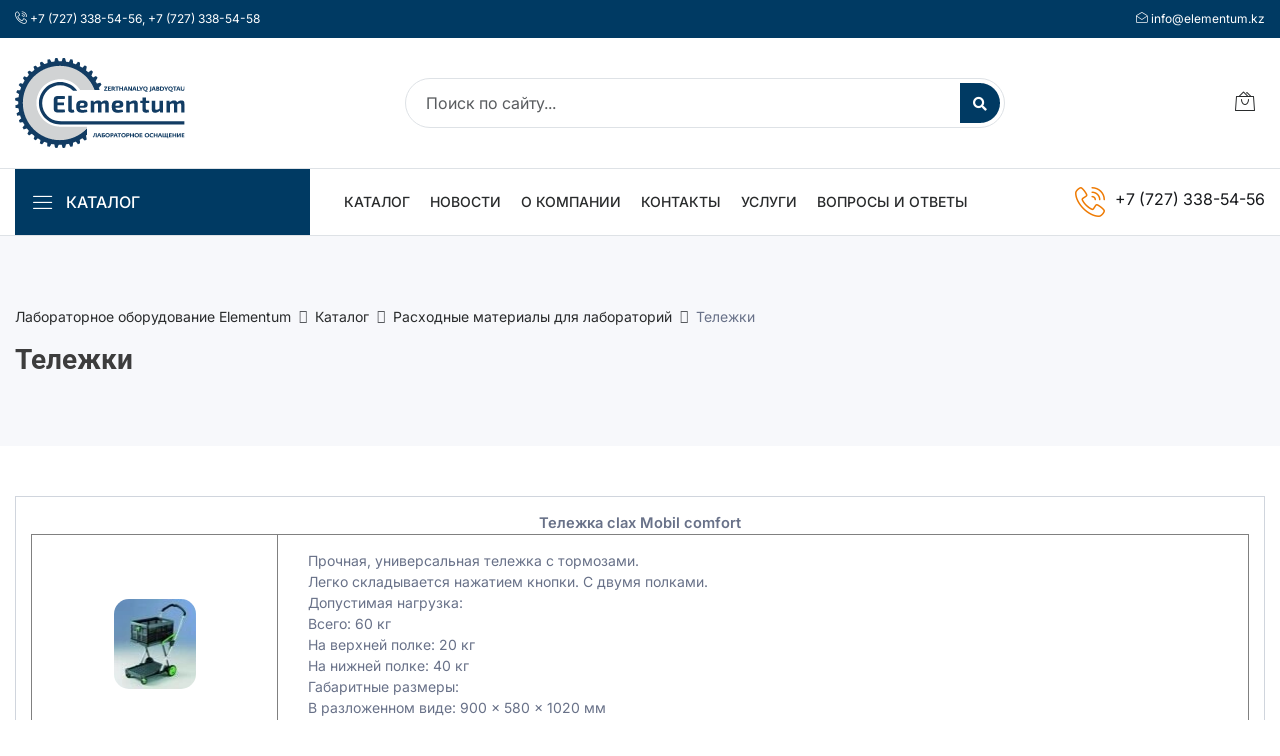

--- FILE ---
content_type: text/html; charset=UTF-8
request_url: https://elementum.kz/telezki
body_size: 17425
content:
<!DOCTYPE html>
<html lang="ru">
    <head>
    <meta charset="utf-8">
    <meta http-equiv="X-UA-Compatible" content="IE=edge">
    <meta name="viewport" content="width=device-width, initial-scale=1">
     <title>Тележки | Elementum</title>
    <meta name="description" content="Тележки | Elementum в Казахстане">
    <meta name="keywords" content="">
   
    <meta name="robots" content="index, follow">                        <link rel="canonical" href="https://elementum.kz/telezki">
                <link rel="shortcut icon" type="image/x-icon" href="/favicon.ico">

    <!-- <link href="https://fonts.googleapis.com/css?family=Roboto:100,300,400,500,700,900&display=swap" rel="stylesheet"> -->
    
    <!-- <link rel="preconnect" href="https://fonts.googleapis.com">
    <link rel="preconnect" href="https://fonts.gstatic.com" crossorigin>
    <link href="https://fonts.googleapis.com/css2?family=Inter:ital,opsz,wght@0,14..32,100..900;1,14..32,100..900&display=swap" rel="stylesheet"> -->

    <link rel="stylesheet" href="/assets/components/modxminify/cache/styles-1.min.css?v=83">
    
    <meta name="yandex-verification" content="6134b8b69238e259" />
    <meta name='wmail-verification' content='c3d4ca465a8d99e8' />
	
	<meta property="og:title" content="Лабораторное оборудование Elementum">
	<meta property="og:description" content="Мы являемся поставщиком оборудования для лабораторий, расходных материалов мировых производителей">
	<meta property="og:image" content="/t/v92/images/logo.png">
	<meta property="og:type" content="website">
	<meta property="og:url" content="https://elementum.kz/">
	<meta property="og:locale" content="ru_RU">
	
    <script>miniShop2Config = {"close_all_message":"\u0437\u0430\u043a\u0440\u044b\u0442\u044c \u0432\u0441\u0435","cssUrl":"\/assets\/components\/minishop2\/css\/web\/","jsUrl":"\/assets\/components\/minishop2\/js\/web\/","actionUrl":"\/assets\/components\/minishop2\/action.php","ctx":"web","price_format":[2,"."," "],"price_format_no_zeros":true,"weight_format":[3,"."," "],"weight_format_no_zeros":true};</script>

	<script type="text/javascript">
		if (typeof mse2Config == "undefined") {mse2Config = {"cssUrl":"\/assets\/components\/msearch2\/css\/web\/","jsUrl":"\/assets\/components\/msearch2\/js\/web\/","actionUrl":"\/assets\/components\/msearch2\/action.php"};}
		if (typeof mse2FormConfig == "undefined") {mse2FormConfig = {};}
		mse2FormConfig["68989e98f11b164e154dc2661a36594c20b0eb74"] = {"autocomplete":"results","queryVar":"query","minQuery":3,"pageId":15};
	</script>
</head><body>
    <div class="preloader">
    <div class="lds-ellipsis">
        <span></span>
        <span></span>
        <span></span>
    </div>
</div>        <header class="header_wrap">
	<div class="top-header light_skin bg_dark d-none d-md-block">
        <div class="custom-container top-header__contacts">
            <div class="row align-items-center">
                <div class="col-lg-12 col-md-12 top-header__contacts-row">
                                        <div class="top-header__contacts-item">
                        <i class="linearicons-phone-wave"></i>
                                                    <a href="tel:+77273385456">+7 (727) 338-54-56</a>,                                                    <a href="tel:+77273385458"> +7 (727) 338-54-58</a>                                            </div>
                                                            <div class="top-header__contacts-item">
                        <i class="linearicons-envelope-open"></i>
                                                    <a href="mailto:info@elementum.kz">info@elementum.kz</a>                                            </div>
                                    </div>
            </div>
        </div>
    </div>
    <div class="middle-header dark_skin">
    	<div class="custom-container">
        	<div class="nav_block">
                <a class="navbar-brand" href="/">
                                        <img class="logo_dark logo" src="/templates/img/Elementum_logo_kz.svg" alt="Elementum" width="170" height="90"/>
                                    </a>
                <div class="product_search_form rounded_input header-search-rounded_input">
                    
<form data-key="68989e98f11b164e154dc2661a36594c20b0eb74" action="/search" method="get">
    <div class="input-group">
        <input class="form-control" name="query" placeholder="Поиск по сайту..." required=""  type="text">
        <button type="submit" class="search_btn2" title="Поиск"><i class="fa fa-search"></i></button>
    </div>
</form>                </div>
                <ul class="navbar-nav attr-nav align-items-center">
                  
                    
                    <li class="dropdown cart_dropdown ">
    <a class="nav-link cart_trigger" href="/cart" data-bs-toggle="dropdown" title="Корзина">
    <i class="linearicons-bag2"></i>
        
</a>
</li>                </ul>
            </div>
        </div>
    </div>
    <div class="bottom_header dark_skin main_menu_uppercase border-top border-bottom">
    	<div class="custom-container">
            <div class="row"> 
            	<div class="col-lg-3 col-md-4 col-sm-6 col-3">
                	<div class="categories_wrap">
                        <a href="/katalog/" class="categories_btn"  data-hmmToggle>
                            <i class="linearicons-menu" data-hmmOpenIcon></i>
                            <i class="linearicons-cross" data-hmmCloseIcon style="display:none"></i><span>Каталог </span>
                        </a>
                        
                    </div>
                </div>
                <div class="col-lg-9 col-md-8 col-sm-6 col-9">
                	<nav class="navbar navbar-expand-lg">
                    	<button class="navbar-toggler side_navbar_toggler" type="button" data-bs-toggle="collapse" data-bs-target="#navbarSidetoggle" aria-expanded="false"> 
                            <span class="ion-android-menu"></span>
                        </button>
                        <div class="pr_search_icon">
                            <a href="javascript:;" class="nav-link pr_search_trigger"><i class="linearicons-magnifier"></i></a>
                        </div> 
                        <div class="collapse navbar-collapse mobile_side_menu" id="navbarSidetoggle">
							<ul class="navbar-nav">
							        							                							        							            <li><a class="nav-link nav_item" href="/katalog/">Каталог</a></li>							            <li><a class="nav-link nav_item" href="/news/">Новости</a></li>							            <li><a class="nav-link nav_item" href="/o_kompanii">О компании</a></li>							            <li><a class="nav-link nav_item" href="/address">Контакты</a></li>							            <li><a class="nav-link nav_item" href="/uslugi">Услуги</a></li>							            <li><a class="nav-link nav_item" href="/voprosy_i_otvety">Вопросы и ответы</a></li>                            </ul>
                        </div>
                        <a href="tel:+77273385456" class="contact_phone contact_support">
                            <i class="linearicons-phone-wave"></i>
                            <span>+7 (727) 338-54-56</span>
                        </a>
                    </nav>
                </div>
            </div>
        </div>
    </div>
    
    <div class="hmm" data-hmmMain>
    <div class="container">
        <div class="hmm__listing">
            <div class="hmm__listing-item" data-hmmMenu="1933">
    <div class="hmm__listing-item-content">
        Аналитическое оборудование        <svg xmlns="http://www.w3.org/2000/svg" width="9" height="9" viewBox="0 0 9 9" fill="none">
          <g clip-path="url(#clip0_119_5232)">
            <path d="M8.10027 3.59982H5.40018V0.899728C5.40018 0.402796 4.99739 0 4.50045 0C4.00352 0 3.60072 0.402796 3.60072 0.899728V3.59982H0.899728C0.402796 3.59982 0 4.00261 0 4.49955C0 4.99648 0.402796 5.39928 0.899728 5.39928H3.59982V8.09937C3.59982 8.5963 4.00261 8.99909 4.49955 8.99909C4.99648 8.99909 5.39928 8.5963 5.39928 8.09937V5.39928H8.09937C8.5963 5.39928 8.99909 4.99648 8.99909 4.49955C8.99909 4.00261 8.5963 3.59982 8.09937 3.59982H8.10027Z" fill="#666666"/>
          </g>
          <defs>
            <clipPath id="clip0_119_5232">
              <rect width="9" height="9" fill="white"/>
            </clipPath>
          </defs>
        </svg>
    </div>
</div><div class="hmm__listing-item" data-hmmMenu="1946">
    <div class="hmm__listing-item-content">
        Программное обеспечение и системы управления        <svg xmlns="http://www.w3.org/2000/svg" width="9" height="9" viewBox="0 0 9 9" fill="none">
          <g clip-path="url(#clip0_119_5232)">
            <path d="M8.10027 3.59982H5.40018V0.899728C5.40018 0.402796 4.99739 0 4.50045 0C4.00352 0 3.60072 0.402796 3.60072 0.899728V3.59982H0.899728C0.402796 3.59982 0 4.00261 0 4.49955C0 4.99648 0.402796 5.39928 0.899728 5.39928H3.59982V8.09937C3.59982 8.5963 4.00261 8.99909 4.49955 8.99909C4.99648 8.99909 5.39928 8.5963 5.39928 8.09937V5.39928H8.09937C8.5963 5.39928 8.99909 4.99648 8.99909 4.49955C8.99909 4.00261 8.5963 3.59982 8.09937 3.59982H8.10027Z" fill="#666666"/>
          </g>
          <defs>
            <clipPath id="clip0_119_5232">
              <rect width="9" height="9" fill="white"/>
            </clipPath>
          </defs>
        </svg>
    </div>
</div><div class="hmm__listing-item" data-hmmMenu="1948">
    <div class="hmm__listing-item-content">
        Весовое оборудование        <svg xmlns="http://www.w3.org/2000/svg" width="9" height="9" viewBox="0 0 9 9" fill="none">
          <g clip-path="url(#clip0_119_5232)">
            <path d="M8.10027 3.59982H5.40018V0.899728C5.40018 0.402796 4.99739 0 4.50045 0C4.00352 0 3.60072 0.402796 3.60072 0.899728V3.59982H0.899728C0.402796 3.59982 0 4.00261 0 4.49955C0 4.99648 0.402796 5.39928 0.899728 5.39928H3.59982V8.09937C3.59982 8.5963 4.00261 8.99909 4.49955 8.99909C4.99648 8.99909 5.39928 8.5963 5.39928 8.09937V5.39928H8.09937C8.5963 5.39928 8.99909 4.99648 8.99909 4.49955C8.99909 4.00261 8.5963 3.59982 8.09937 3.59982H8.10027Z" fill="#666666"/>
          </g>
          <defs>
            <clipPath id="clip0_119_5232">
              <rect width="9" height="9" fill="white"/>
            </clipPath>
          </defs>
        </svg>
    </div>
</div><div class="hmm__listing-item" data-hmmMenu="2140">
    <div class="hmm__listing-item-content">
        Перегонка, разделение и фильтрование        <svg xmlns="http://www.w3.org/2000/svg" width="9" height="9" viewBox="0 0 9 9" fill="none">
          <g clip-path="url(#clip0_119_5232)">
            <path d="M8.10027 3.59982H5.40018V0.899728C5.40018 0.402796 4.99739 0 4.50045 0C4.00352 0 3.60072 0.402796 3.60072 0.899728V3.59982H0.899728C0.402796 3.59982 0 4.00261 0 4.49955C0 4.99648 0.402796 5.39928 0.899728 5.39928H3.59982V8.09937C3.59982 8.5963 4.00261 8.99909 4.49955 8.99909C4.99648 8.99909 5.39928 8.5963 5.39928 8.09937V5.39928H8.09937C8.5963 5.39928 8.99909 4.99648 8.99909 4.49955C8.99909 4.00261 8.5963 3.59982 8.09937 3.59982H8.10027Z" fill="#666666"/>
          </g>
          <defs>
            <clipPath id="clip0_119_5232">
              <rect width="9" height="9" fill="white"/>
            </clipPath>
          </defs>
        </svg>
    </div>
</div><div class="hmm__listing-item" data-hmmMenu="1955">
    <div class="hmm__listing-item-content">
        Измерительные приборы        <svg xmlns="http://www.w3.org/2000/svg" width="9" height="9" viewBox="0 0 9 9" fill="none">
          <g clip-path="url(#clip0_119_5232)">
            <path d="M8.10027 3.59982H5.40018V0.899728C5.40018 0.402796 4.99739 0 4.50045 0C4.00352 0 3.60072 0.402796 3.60072 0.899728V3.59982H0.899728C0.402796 3.59982 0 4.00261 0 4.49955C0 4.99648 0.402796 5.39928 0.899728 5.39928H3.59982V8.09937C3.59982 8.5963 4.00261 8.99909 4.49955 8.99909C4.99648 8.99909 5.39928 8.5963 5.39928 8.09937V5.39928H8.09937C8.5963 5.39928 8.99909 4.99648 8.99909 4.49955C8.99909 4.00261 8.5963 3.59982 8.09937 3.59982H8.10027Z" fill="#666666"/>
          </g>
          <defs>
            <clipPath id="clip0_119_5232">
              <rect width="9" height="9" fill="white"/>
            </clipPath>
          </defs>
        </svg>
    </div>
</div><div class="hmm__listing-item" data-hmmMenu="2012">
    <div class="hmm__listing-item-content">
        Нагрев, охлаждение, термостатирование        <svg xmlns="http://www.w3.org/2000/svg" width="9" height="9" viewBox="0 0 9 9" fill="none">
          <g clip-path="url(#clip0_119_5232)">
            <path d="M8.10027 3.59982H5.40018V0.899728C5.40018 0.402796 4.99739 0 4.50045 0C4.00352 0 3.60072 0.402796 3.60072 0.899728V3.59982H0.899728C0.402796 3.59982 0 4.00261 0 4.49955C0 4.99648 0.402796 5.39928 0.899728 5.39928H3.59982V8.09937C3.59982 8.5963 4.00261 8.99909 4.49955 8.99909C4.99648 8.99909 5.39928 8.5963 5.39928 8.09937V5.39928H8.09937C8.5963 5.39928 8.99909 4.99648 8.99909 4.49955C8.99909 4.00261 8.5963 3.59982 8.09937 3.59982H8.10027Z" fill="#666666"/>
          </g>
          <defs>
            <clipPath id="clip0_119_5232">
              <rect width="9" height="9" fill="white"/>
            </clipPath>
          </defs>
        </svg>
    </div>
</div><div class="hmm__listing-item" data-hmmMenu="2042">
    <div class="hmm__listing-item-content">
        Контроль качества нефтепродуктов        <svg xmlns="http://www.w3.org/2000/svg" width="9" height="9" viewBox="0 0 9 9" fill="none">
          <g clip-path="url(#clip0_119_5232)">
            <path d="M8.10027 3.59982H5.40018V0.899728C5.40018 0.402796 4.99739 0 4.50045 0C4.00352 0 3.60072 0.402796 3.60072 0.899728V3.59982H0.899728C0.402796 3.59982 0 4.00261 0 4.49955C0 4.99648 0.402796 5.39928 0.899728 5.39928H3.59982V8.09937C3.59982 8.5963 4.00261 8.99909 4.49955 8.99909C4.99648 8.99909 5.39928 8.5963 5.39928 8.09937V5.39928H8.09937C8.5963 5.39928 8.99909 4.99648 8.99909 4.49955C8.99909 4.00261 8.5963 3.59982 8.09937 3.59982H8.10027Z" fill="#666666"/>
          </g>
          <defs>
            <clipPath id="clip0_119_5232">
              <rect width="9" height="9" fill="white"/>
            </clipPath>
          </defs>
        </svg>
    </div>
</div><div class="hmm__listing-item" data-hmmMenu="2069">
    <div class="hmm__listing-item-content">
        Оптическое оборудование        <svg xmlns="http://www.w3.org/2000/svg" width="9" height="9" viewBox="0 0 9 9" fill="none">
          <g clip-path="url(#clip0_119_5232)">
            <path d="M8.10027 3.59982H5.40018V0.899728C5.40018 0.402796 4.99739 0 4.50045 0C4.00352 0 3.60072 0.402796 3.60072 0.899728V3.59982H0.899728C0.402796 3.59982 0 4.00261 0 4.49955C0 4.99648 0.402796 5.39928 0.899728 5.39928H3.59982V8.09937C3.59982 8.5963 4.00261 8.99909 4.49955 8.99909C4.99648 8.99909 5.39928 8.5963 5.39928 8.09937V5.39928H8.09937C8.5963 5.39928 8.99909 4.99648 8.99909 4.49955C8.99909 4.00261 8.5963 3.59982 8.09937 3.59982H8.10027Z" fill="#666666"/>
          </g>
          <defs>
            <clipPath id="clip0_119_5232">
              <rect width="9" height="9" fill="white"/>
            </clipPath>
          </defs>
        </svg>
    </div>
</div><div class="hmm__listing-item" data-hmmMenu="2101">
    <div class="hmm__listing-item-content">
        Перемешивание и встряхивание        <svg xmlns="http://www.w3.org/2000/svg" width="9" height="9" viewBox="0 0 9 9" fill="none">
          <g clip-path="url(#clip0_119_5232)">
            <path d="M8.10027 3.59982H5.40018V0.899728C5.40018 0.402796 4.99739 0 4.50045 0C4.00352 0 3.60072 0.402796 3.60072 0.899728V3.59982H0.899728C0.402796 3.59982 0 4.00261 0 4.49955C0 4.99648 0.402796 5.39928 0.899728 5.39928H3.59982V8.09937C3.59982 8.5963 4.00261 8.99909 4.49955 8.99909C4.99648 8.99909 5.39928 8.5963 5.39928 8.09937V5.39928H8.09937C8.5963 5.39928 8.99909 4.99648 8.99909 4.49955C8.99909 4.00261 8.5963 3.59982 8.09937 3.59982H8.10027Z" fill="#666666"/>
          </g>
          <defs>
            <clipPath id="clip0_119_5232">
              <rect width="9" height="9" fill="white"/>
            </clipPath>
          </defs>
        </svg>
    </div>
</div><div class="hmm__listing-item" data-hmmMenu="2120">
    <div class="hmm__listing-item-content">
        Отбор проб и пробоподготовка        <svg xmlns="http://www.w3.org/2000/svg" width="9" height="9" viewBox="0 0 9 9" fill="none">
          <g clip-path="url(#clip0_119_5232)">
            <path d="M8.10027 3.59982H5.40018V0.899728C5.40018 0.402796 4.99739 0 4.50045 0C4.00352 0 3.60072 0.402796 3.60072 0.899728V3.59982H0.899728C0.402796 3.59982 0 4.00261 0 4.49955C0 4.99648 0.402796 5.39928 0.899728 5.39928H3.59982V8.09937C3.59982 8.5963 4.00261 8.99909 4.49955 8.99909C4.99648 8.99909 5.39928 8.5963 5.39928 8.09937V5.39928H8.09937C8.5963 5.39928 8.99909 4.99648 8.99909 4.49955C8.99909 4.00261 8.5963 3.59982 8.09937 3.59982H8.10027Z" fill="#666666"/>
          </g>
          <defs>
            <clipPath id="clip0_119_5232">
              <rect width="9" height="9" fill="white"/>
            </clipPath>
          </defs>
        </svg>
    </div>
</div><div class="hmm__listing-item" data-hmmMenu="2149">
    <div class="hmm__listing-item-content">
        Водоподготовка        <svg xmlns="http://www.w3.org/2000/svg" width="9" height="9" viewBox="0 0 9 9" fill="none">
          <g clip-path="url(#clip0_119_5232)">
            <path d="M8.10027 3.59982H5.40018V0.899728C5.40018 0.402796 4.99739 0 4.50045 0C4.00352 0 3.60072 0.402796 3.60072 0.899728V3.59982H0.899728C0.402796 3.59982 0 4.00261 0 4.49955C0 4.99648 0.402796 5.39928 0.899728 5.39928H3.59982V8.09937C3.59982 8.5963 4.00261 8.99909 4.49955 8.99909C4.99648 8.99909 5.39928 8.5963 5.39928 8.09937V5.39928H8.09937C8.5963 5.39928 8.99909 4.99648 8.99909 4.49955C8.99909 4.00261 8.5963 3.59982 8.09937 3.59982H8.10027Z" fill="#666666"/>
          </g>
          <defs>
            <clipPath id="clip0_119_5232">
              <rect width="9" height="9" fill="white"/>
            </clipPath>
          </defs>
        </svg>
    </div>
</div><div class="hmm__listing-item" data-hmmMenu="2152">
    <div class="hmm__listing-item-content">
        Дозирование жидкостей        <svg xmlns="http://www.w3.org/2000/svg" width="9" height="9" viewBox="0 0 9 9" fill="none">
          <g clip-path="url(#clip0_119_5232)">
            <path d="M8.10027 3.59982H5.40018V0.899728C5.40018 0.402796 4.99739 0 4.50045 0C4.00352 0 3.60072 0.402796 3.60072 0.899728V3.59982H0.899728C0.402796 3.59982 0 4.00261 0 4.49955C0 4.99648 0.402796 5.39928 0.899728 5.39928H3.59982V8.09937C3.59982 8.5963 4.00261 8.99909 4.49955 8.99909C4.99648 8.99909 5.39928 8.5963 5.39928 8.09937V5.39928H8.09937C8.5963 5.39928 8.99909 4.99648 8.99909 4.49955C8.99909 4.00261 8.5963 3.59982 8.09937 3.59982H8.10027Z" fill="#666666"/>
          </g>
          <defs>
            <clipPath id="clip0_119_5232">
              <rect width="9" height="9" fill="white"/>
            </clipPath>
          </defs>
        </svg>
    </div>
</div><div class="hmm__listing-item" data-hmmMenu="2166">
    <div class="hmm__listing-item-content">
        Вакуумная техника        <svg xmlns="http://www.w3.org/2000/svg" width="9" height="9" viewBox="0 0 9 9" fill="none">
          <g clip-path="url(#clip0_119_5232)">
            <path d="M8.10027 3.59982H5.40018V0.899728C5.40018 0.402796 4.99739 0 4.50045 0C4.00352 0 3.60072 0.402796 3.60072 0.899728V3.59982H0.899728C0.402796 3.59982 0 4.00261 0 4.49955C0 4.99648 0.402796 5.39928 0.899728 5.39928H3.59982V8.09937C3.59982 8.5963 4.00261 8.99909 4.49955 8.99909C4.99648 8.99909 5.39928 8.5963 5.39928 8.09937V5.39928H8.09937C8.5963 5.39928 8.99909 4.99648 8.99909 4.49955C8.99909 4.00261 8.5963 3.59982 8.09937 3.59982H8.10027Z" fill="#666666"/>
          </g>
          <defs>
            <clipPath id="clip0_119_5232">
              <rect width="9" height="9" fill="white"/>
            </clipPath>
          </defs>
        </svg>
    </div>
</div><div class="hmm__listing-item" data-hmmMenu="2169">
    <div class="hmm__listing-item-content">
        Реакторные системы        <svg xmlns="http://www.w3.org/2000/svg" width="9" height="9" viewBox="0 0 9 9" fill="none">
          <g clip-path="url(#clip0_119_5232)">
            <path d="M8.10027 3.59982H5.40018V0.899728C5.40018 0.402796 4.99739 0 4.50045 0C4.00352 0 3.60072 0.402796 3.60072 0.899728V3.59982H0.899728C0.402796 3.59982 0 4.00261 0 4.49955C0 4.99648 0.402796 5.39928 0.899728 5.39928H3.59982V8.09937C3.59982 8.5963 4.00261 8.99909 4.49955 8.99909C4.99648 8.99909 5.39928 8.5963 5.39928 8.09937V5.39928H8.09937C8.5963 5.39928 8.99909 4.99648 8.99909 4.49955C8.99909 4.00261 8.5963 3.59982 8.09937 3.59982H8.10027Z" fill="#666666"/>
          </g>
          <defs>
            <clipPath id="clip0_119_5232">
              <rect width="9" height="9" fill="white"/>
            </clipPath>
          </defs>
        </svg>
    </div>
</div><div class="hmm__listing-item" data-hmmMenu="2181">
    <div class="hmm__listing-item-content">
        Испытательное оборудование        <svg xmlns="http://www.w3.org/2000/svg" width="9" height="9" viewBox="0 0 9 9" fill="none">
          <g clip-path="url(#clip0_119_5232)">
            <path d="M8.10027 3.59982H5.40018V0.899728C5.40018 0.402796 4.99739 0 4.50045 0C4.00352 0 3.60072 0.402796 3.60072 0.899728V3.59982H0.899728C0.402796 3.59982 0 4.00261 0 4.49955C0 4.99648 0.402796 5.39928 0.899728 5.39928H3.59982V8.09937C3.59982 8.5963 4.00261 8.99909 4.49955 8.99909C4.99648 8.99909 5.39928 8.5963 5.39928 8.09937V5.39928H8.09937C8.5963 5.39928 8.99909 4.99648 8.99909 4.49955C8.99909 4.00261 8.5963 3.59982 8.09937 3.59982H8.10027Z" fill="#666666"/>
          </g>
          <defs>
            <clipPath id="clip0_119_5232">
              <rect width="9" height="9" fill="white"/>
            </clipPath>
          </defs>
        </svg>
    </div>
</div><div class="hmm__listing-item" data-hmmMenu="2175">
    <div class="hmm__listing-item-content">
        Очистка и стерилизация        <svg xmlns="http://www.w3.org/2000/svg" width="9" height="9" viewBox="0 0 9 9" fill="none">
          <g clip-path="url(#clip0_119_5232)">
            <path d="M8.10027 3.59982H5.40018V0.899728C5.40018 0.402796 4.99739 0 4.50045 0C4.00352 0 3.60072 0.402796 3.60072 0.899728V3.59982H0.899728C0.402796 3.59982 0 4.00261 0 4.49955C0 4.99648 0.402796 5.39928 0.899728 5.39928H3.59982V8.09937C3.59982 8.5963 4.00261 8.99909 4.49955 8.99909C4.99648 8.99909 5.39928 8.5963 5.39928 8.09937V5.39928H8.09937C8.5963 5.39928 8.99909 4.99648 8.99909 4.49955C8.99909 4.00261 8.5963 3.59982 8.09937 3.59982H8.10027Z" fill="#666666"/>
          </g>
          <defs>
            <clipPath id="clip0_119_5232">
              <rect width="9" height="9" fill="white"/>
            </clipPath>
          </defs>
        </svg>
    </div>
</div><div class="hmm__listing-item" data-hmmMenu="2204">
    <div class="hmm__listing-item-content">
        Приборы неразрушающего контроля        <svg xmlns="http://www.w3.org/2000/svg" width="9" height="9" viewBox="0 0 9 9" fill="none">
          <g clip-path="url(#clip0_119_5232)">
            <path d="M8.10027 3.59982H5.40018V0.899728C5.40018 0.402796 4.99739 0 4.50045 0C4.00352 0 3.60072 0.402796 3.60072 0.899728V3.59982H0.899728C0.402796 3.59982 0 4.00261 0 4.49955C0 4.99648 0.402796 5.39928 0.899728 5.39928H3.59982V8.09937C3.59982 8.5963 4.00261 8.99909 4.49955 8.99909C4.99648 8.99909 5.39928 8.5963 5.39928 8.09937V5.39928H8.09937C8.5963 5.39928 8.99909 4.99648 8.99909 4.49955C8.99909 4.00261 8.5963 3.59982 8.09937 3.59982H8.10027Z" fill="#666666"/>
          </g>
          <defs>
            <clipPath id="clip0_119_5232">
              <rect width="9" height="9" fill="white"/>
            </clipPath>
          </defs>
        </svg>
    </div>
</div><div class="hmm__listing-item" data-hmmMenu="2205">
    <div class="hmm__listing-item-content">
        Расходные материалы для лабораторий        <svg xmlns="http://www.w3.org/2000/svg" width="9" height="9" viewBox="0 0 9 9" fill="none">
          <g clip-path="url(#clip0_119_5232)">
            <path d="M8.10027 3.59982H5.40018V0.899728C5.40018 0.402796 4.99739 0 4.50045 0C4.00352 0 3.60072 0.402796 3.60072 0.899728V3.59982H0.899728C0.402796 3.59982 0 4.00261 0 4.49955C0 4.99648 0.402796 5.39928 0.899728 5.39928H3.59982V8.09937C3.59982 8.5963 4.00261 8.99909 4.49955 8.99909C4.99648 8.99909 5.39928 8.5963 5.39928 8.09937V5.39928H8.09937C8.5963 5.39928 8.99909 4.99648 8.99909 4.49955C8.99909 4.00261 8.5963 3.59982 8.09937 3.59982H8.10027Z" fill="#666666"/>
          </g>
          <defs>
            <clipPath id="clip0_119_5232">
              <rect width="9" height="9" fill="white"/>
            </clipPath>
          </defs>
        </svg>
    </div>
</div><div class="hmm__listing-item" data-hmmMenu="2226">
    <div class="hmm__listing-item-content">
        Оборудование для контроля качества пищевых продуктов        <svg xmlns="http://www.w3.org/2000/svg" width="9" height="9" viewBox="0 0 9 9" fill="none">
          <g clip-path="url(#clip0_119_5232)">
            <path d="M8.10027 3.59982H5.40018V0.899728C5.40018 0.402796 4.99739 0 4.50045 0C4.00352 0 3.60072 0.402796 3.60072 0.899728V3.59982H0.899728C0.402796 3.59982 0 4.00261 0 4.49955C0 4.99648 0.402796 5.39928 0.899728 5.39928H3.59982V8.09937C3.59982 8.5963 4.00261 8.99909 4.49955 8.99909C4.99648 8.99909 5.39928 8.5963 5.39928 8.09937V5.39928H8.09937C8.5963 5.39928 8.99909 4.99648 8.99909 4.49955C8.99909 4.00261 8.5963 3.59982 8.09937 3.59982H8.10027Z" fill="#666666"/>
          </g>
          <defs>
            <clipPath id="clip0_119_5232">
              <rect width="9" height="9" fill="white"/>
            </clipPath>
          </defs>
        </svg>
    </div>
</div><div class="hmm__listing-item" data-hmmMenu="2202">
    <div class="hmm__listing-item-content">
        Оборудование для фармацевтических лабораторий        <svg xmlns="http://www.w3.org/2000/svg" width="9" height="9" viewBox="0 0 9 9" fill="none">
          <g clip-path="url(#clip0_119_5232)">
            <path d="M8.10027 3.59982H5.40018V0.899728C5.40018 0.402796 4.99739 0 4.50045 0C4.00352 0 3.60072 0.402796 3.60072 0.899728V3.59982H0.899728C0.402796 3.59982 0 4.00261 0 4.49955C0 4.99648 0.402796 5.39928 0.899728 5.39928H3.59982V8.09937C3.59982 8.5963 4.00261 8.99909 4.49955 8.99909C4.99648 8.99909 5.39928 8.5963 5.39928 8.09937V5.39928H8.09937C8.5963 5.39928 8.99909 4.99648 8.99909 4.49955C8.99909 4.00261 8.5963 3.59982 8.09937 3.59982H8.10027Z" fill="#666666"/>
          </g>
          <defs>
            <clipPath id="clip0_119_5232">
              <rect width="9" height="9" fill="white"/>
            </clipPath>
          </defs>
        </svg>
    </div>
</div><div class="hmm__listing-item" data-hmmMenu="2232">
    <div class="hmm__listing-item-content">
        Лабораторная мебель        <svg xmlns="http://www.w3.org/2000/svg" width="9" height="9" viewBox="0 0 9 9" fill="none">
          <g clip-path="url(#clip0_119_5232)">
            <path d="M8.10027 3.59982H5.40018V0.899728C5.40018 0.402796 4.99739 0 4.50045 0C4.00352 0 3.60072 0.402796 3.60072 0.899728V3.59982H0.899728C0.402796 3.59982 0 4.00261 0 4.49955C0 4.99648 0.402796 5.39928 0.899728 5.39928H3.59982V8.09937C3.59982 8.5963 4.00261 8.99909 4.49955 8.99909C4.99648 8.99909 5.39928 8.5963 5.39928 8.09937V5.39928H8.09937C8.5963 5.39928 8.99909 4.99648 8.99909 4.49955C8.99909 4.00261 8.5963 3.59982 8.09937 3.59982H8.10027Z" fill="#666666"/>
          </g>
          <defs>
            <clipPath id="clip0_119_5232">
              <rect width="9" height="9" fill="white"/>
            </clipPath>
          </defs>
        </svg>
    </div>
</div>        </div>
        <div class="hmm__content" data-hmmContent="1933">
    <div class="hmm__content-title">
        <a href="/analiticheskoe-oborudovanie">Аналитическое оборудование</a>
    </div>
    <div class="hmm__banner" style="background-image:url('/assets/components/webpgenerator/cache/templates/structure/header-menu-banner.webp');">
        <span class="hmm__banner-title">Подбор оборудования</span>
        <a class="btn btn-fill-out hmm__banner-button popup-callback" href="#">Собрать лабораторию</a>
    </div>
    
    
    <div class="hmm__categoryes">
        <div class="hmm__categoryes-parent" data-size="1/3">
                                    <a href="/xromatografyi" class="hmm__categoryes-parent-title">
                                        Хроматографы                                    </a>
                                    <div class="hmm__categoryes-inner"><a href="/xromatograficheskie-kolonki-i-predkolonki" class="hmm__categoryes-item">
                                            Хроматографические колонки и предколонки                                        </a></div>                                </div><div class="hmm__categoryes-parent" data-size="1/3">
                                    <a href="/difraktometryi" class="hmm__categoryes-parent-title">
                                        Дифрактометры                                    </a>
                                    <div class="hmm__categoryes-inner"><a href="/aksessuaryi-dlya-difraktometrov" class="hmm__categoryes-item">
                                            Аксессуары для дифрактометров                                        </a></div>                                </div><div class="hmm__categoryes-parent" data-size="1/3">
                                    <a href="/sistemyi-skrininga-i-optimizaczii-reakczij" class="hmm__categoryes-parent-title">
                                        Системы скрининга и оптимизации реакций                                    </a>
                                                                    </div><div class="hmm__categoryes-parent" data-size="1/3">
                                    <a href="/analizatoryi-metallov-i-splavov-portativnyie" class="hmm__categoryes-parent-title">
                                        Анализаторы металлов и сплавов (портативные)                                    </a>
                                                                    </div><div class="hmm__categoryes-parent" data-size="1/3">
                                    <a href="/elektroximicheskie-reaktoryi" class="hmm__categoryes-parent-title">
                                        Электрохимические реакторы                                    </a>
                                                                    </div><div class="hmm__categoryes-parent" data-size="1/3">
                                    <a href="/analizatoryi-chasticz" class="hmm__categoryes-parent-title">
                                        Анализаторы частиц                                    </a>
                                                                    </div><div class="hmm__categoryes-parent" data-size="1/3">
                                    <a href="/spektrometryi" class="hmm__categoryes-parent-title">
                                        Спектрометры                                    </a>
                                                                    </div><div class="hmm__categoryes-parent" data-size="1/3">
                                    <a href="/magnitnyie-analizatoryi-metallov" class="hmm__categoryes-parent-title">
                                        Магнитные анализаторы металлов                                    </a>
                                                                    </div><div class="hmm__categoryes-parent" data-size="1/3">
                                    <a href="/nastolnyie-pribori" class="hmm__categoryes-parent-title">
                                        Настольные приборы                                    </a>
                                                                    </div><div class="hmm__categoryes-parent" data-size="1/3">
                                    <a href="/priboryi-dlya-opredeleniya-temperaturyi-plavleniya" class="hmm__categoryes-parent-title">
                                        Приборы для определения температуры плавления                                    </a>
                                                                    </div>    </div>
</div><div class="hmm__content" data-hmmContent="1946">
    <div class="hmm__content-title">
        <a href="/programmnoe-obespechenie-i-sistemyi-upravleniya">Программное обеспечение и системы управления</a>
    </div>
    <div class="hmm__banner" style="background-image:url('/assets/components/webpgenerator/cache/templates/structure/header-menu-banner.webp');">
        <span class="hmm__banner-title">Подбор оборудования</span>
        <a class="btn btn-fill-out hmm__banner-button popup-callback" href="#">Собрать лабораторию</a>
    </div>
    
    
    <div class="hmm__categoryes">
        <div class="hmm__categoryes-parent" data-size="3/3">
                                    <a href="/avtomatizacziya-laboratorii" class="hmm__categoryes-parent-title">
                                        Автоматизация лаборатории                                    </a>
                                                                    </div>    </div>
</div><div class="hmm__content" data-hmmContent="1948">
    <div class="hmm__content-title">
        <a href="/vesovoe-oborudovanie">Весовое оборудование</a>
    </div>
    <div class="hmm__banner" style="background-image:url('/assets/components/webpgenerator/cache/templates/structure/header-menu-banner.webp');">
        <span class="hmm__banner-title">Подбор оборудования</span>
        <a class="btn btn-fill-out hmm__banner-button popup-callback" href="#">Собрать лабораторию</a>
    </div>
    
    
    <div class="hmm__categoryes">
        <div class="hmm__categoryes-parent" data-size="3/3">
                                    <a href="/analiticheskie-vesyi/" class="hmm__categoryes-parent-title">
                                        Аналитические весы                                    </a>
                                                                    </div><div class="hmm__categoryes-parent" data-size="3/3">
                                    <a href="/laboratornyie-vesyi" class="hmm__categoryes-parent-title">
                                        Лабораторные весы                                    </a>
                                                                    </div><div class="hmm__categoryes-parent" data-size="3/3">
                                    <a href="/laboratorno-promyishlennyie-vesyi" class="hmm__categoryes-parent-title">
                                        Лабораторно-промышленные весы                                    </a>
                                                                    </div><div class="hmm__categoryes-parent" data-size="3/3">
                                    <a href="/dopolnitelnoe-oborudovanie" class="hmm__categoryes-parent-title">
                                        Дополнительное оборудование                                    </a>
                                                                    </div>    </div>
</div><div class="hmm__content" data-hmmContent="2140">
    <div class="hmm__content-title">
        <a href="/peregonka-razdelenie-i-filtrovanie">Перегонка, разделение и фильтрование</a>
    </div>
    <div class="hmm__banner" style="background-image:url('/assets/components/webpgenerator/cache/templates/structure/header-menu-banner.webp');">
        <span class="hmm__banner-title">Подбор оборудования</span>
        <a class="btn btn-fill-out hmm__banner-button popup-callback" href="#">Собрать лабораторию</a>
    </div>
    
    
    <div class="hmm__categoryes">
        <div class="hmm__categoryes-parent" data-size="2/3">
                                    <a href="/razdelenie-i-czentrifugirovanie" class="hmm__categoryes-parent-title">
                                        Разделение и центрифугирование                                    </a>
                                    <div class="hmm__categoryes-inner"><a href="/mikroczentrifugi" class="hmm__categoryes-item">
                                            Микроцентрифуги                                        </a><a href="/nastolnyie-czentrifugi" class="hmm__categoryes-item">
                                            Настольные центрифуги                                        </a><a href="/napolnyie-czentrifugi" class="hmm__categoryes-item">
                                            Напольные центрифуги                                        </a></div>                                </div><div class="hmm__categoryes-parent" data-size="1/3">
                                    <a href="/rotaczionnyie-ispariteli" class="hmm__categoryes-parent-title">
                                        Ротационные испарители                                    </a>
                                                                    </div>    </div>
</div><div class="hmm__content" data-hmmContent="1955">
    <div class="hmm__content-title">
        <a href="/izmeritelnyie-priboryi/">Измерительные приборы</a>
    </div>
    <div class="hmm__banner" style="background-image:url('/assets/components/webpgenerator/cache/templates/structure/header-menu-banner.webp');">
        <span class="hmm__banner-title">Подбор оборудования</span>
        <a class="btn btn-fill-out hmm__banner-button popup-callback" href="#">Собрать лабораторию</a>
    </div>
    
    
    <div class="hmm__categoryes">
        <div class="hmm__categoryes-parent" data-size="1/3">
                                    <a href="/termometryi" class="hmm__categoryes-parent-title">
                                        Термометры                                    </a>
                                    <div class="hmm__categoryes-inner"><a href="/elektronnyie-termometryi" class="hmm__categoryes-item">
                                            Электронные термометры                                        </a><a href="/steklyannyie-termometryi" class="hmm__categoryes-item">
                                            Стеклянные термометры                                        </a></div>                                </div><div class="hmm__categoryes-parent" data-size="1/3">
                                    <a href="/ph-metryi/" class="hmm__categoryes-parent-title">
                                        pH-метры                                    </a>
                                    <div class="hmm__categoryes-inner"><a href="/portativnyie-pribori" class="hmm__categoryes-item">
                                            Портативные приборы                                        </a><a href="/nastolnyie-ph-metri/" class="hmm__categoryes-item">
                                            Настольные pH-метры                                        </a><a href="/bufernyie-rastvoryi-ph" class="hmm__categoryes-item">
                                            Буферные растворы pH                                        </a><a href="/elektrolityi-dlya-ph-elektrodov" class="hmm__categoryes-item">
                                            Электролиты для pH-электродов                                        </a></div>                                </div><div class="hmm__categoryes-parent" data-size="1/3">
                                    <a href="/konduktometryi/" class="hmm__categoryes-parent-title">
                                        Кондуктометры                                    </a>
                                    <div class="hmm__categoryes-inner"><a href="/vspomogatelnoe-oborudovanie-kondyktometri" class="hmm__categoryes-item">
                                            Вспомогательное оборудование                                        </a></div>                                </div><div class="hmm__categoryes-parent" data-size="1/3">
                                    <a href="/meteorologicheskie-priboryi" class="hmm__categoryes-parent-title">
                                        Метеорологические приборы                                    </a>
                                                                    </div><div class="hmm__categoryes-parent" data-size="1/3">
                                    <a href="/multiparametrovyie-priboryi" class="hmm__categoryes-parent-title">
                                        Мультипараметровые приборы                                    </a>
                                                                    </div><div class="hmm__categoryes-parent" data-size="2/3">
                                    <a href="/viskozimetryi" class="hmm__categoryes-parent-title">
                                        Вискозиметры                                    </a>
                                    <div class="hmm__categoryes-inner"><a href="/rotaczionnyie-viskozimetryi" class="hmm__categoryes-item">
                                            Ротационные вискозиметры                                        </a><a href="/aksessuaryi-i-prisposobleniya-dlya-viskozimetrov" class="hmm__categoryes-item">
                                            Аксессуары и приспособления для вискозиметров                                        </a></div>                                </div><div class="hmm__categoryes-parent" data-size="1/3">
                                    <a href="/plotnomeryi" class="hmm__categoryes-parent-title">
                                        Плотномеры                                    </a>
                                                                    </div><div class="hmm__categoryes-parent" data-size="3/3">
                                    <a href="/analizatoryi/" class="hmm__categoryes-parent-title">
                                        Анализаторы                                    </a>
                                    <div class="hmm__categoryes-inner"><a href="/analizatoryi-vlazhnosti" class="hmm__categoryes-item">
                                            Анализаторы влажности                                        </a><a href="/analizatoryi-elementnogo-sostava/" class="hmm__categoryes-item">
                                            Анализаторы элементного состава                                        </a><a href="/gazoanalizatoryi" class="hmm__categoryes-item">
                                            Газоанализаторы                                        </a><a href="/elektrodyi/" class="hmm__categoryes-item">
                                            Электроды                                        </a><a href="/analizatoryi-kachestva-vodyi" class="hmm__categoryes-item">
                                            Анализаторы качества воды                                        </a></div>                                </div><div class="hmm__categoryes-parent" data-size="1/3">
                                    <a href="/kalorimetryi" class="hmm__categoryes-parent-title">
                                        Калориметры                                    </a>
                                                                    </div><div class="hmm__categoryes-parent" data-size="2/3">
                                    <a href="/datchiki-i-elektrodyi" class="hmm__categoryes-parent-title">
                                        Датчики и электроды                                    </a>
                                    <div class="hmm__categoryes-inner"><a href="/ionoselektivnyie-elektrodyi" class="hmm__categoryes-item">
                                            Ионоселективные электроды                                        </a><a href="/ph-elektrodyi" class="hmm__categoryes-item">
                                            pH-электроды                                        </a><a href="/datchiki-elektroprovodnosti" class="hmm__categoryes-item">
                                            Датчики электропроводности                                        </a><a href="/datchiki-rastvorennogo-kisloroda" class="hmm__categoryes-item">
                                            Датчики растворенного кислорода                                        </a><a href="/ovp-elektrodyi" class="hmm__categoryes-item">
                                            ОВП-электроды                                        </a></div>                                </div><div class="hmm__categoryes-parent" data-size="1/3">
                                    <a href="/titrovanie" class="hmm__categoryes-parent-title">
                                        Титрование                                    </a>
                                                                    </div><div class="hmm__categoryes-parent" data-size="3/3">
                                    <a href="/xronometriya" class="hmm__categoryes-parent-title">
                                        Хронометрия                                    </a>
                                    <div class="hmm__categoryes-inner"><a href="/sekundomeryi" class="hmm__categoryes-item">
                                            Секундомеры                                        </a><a href="/tajmeryi" class="hmm__categoryes-item">
                                            Таймеры                                        </a></div>                                </div><div class="hmm__categoryes-parent" data-size="3/3">
                                    <a href="/aksessuaryi-dlya-izmeritelnih-priborov" class="hmm__categoryes-parent-title">
                                        Аксессуары для измерительных приборов                                    </a>
                                                                    </div>    </div>
</div><div class="hmm__content" data-hmmContent="2012">
    <div class="hmm__content-title">
        <a href="/nagrev-oxlazhdenie-termostatirovanie">Нагрев, охлаждение, термостатирование</a>
    </div>
    <div class="hmm__banner" style="background-image:url('/assets/components/webpgenerator/cache/templates/structure/header-menu-banner.webp');">
        <span class="hmm__banner-title">Подбор оборудования</span>
        <a class="btn btn-fill-out hmm__banner-button popup-callback" href="#">Собрать лабораторию</a>
    </div>
    
    
    <div class="hmm__categoryes">
        <div class="hmm__categoryes-parent" data-size="3/3">
                                    <a href="/termostatyi-laboratornyie" class="hmm__categoryes-parent-title">
                                        Термостаты лабораторные                                    </a>
                                    <div class="hmm__categoryes-inner"><a href="/regulyatoryi-temperaturyi" class="hmm__categoryes-item">
                                            Регуляторы температуры                                        </a></div>                                </div><div class="hmm__categoryes-parent" data-size="3/3">
                                    <a href="/laboratornyie-bani" class="hmm__categoryes-parent-title">
                                        Лабораторные бани                                    </a>
                                    <div class="hmm__categoryes-inner"><a href="/vodyanyie-bani" class="hmm__categoryes-item">
                                            Водяные бани                                        </a><a href="/maslyanyie-bani" class="hmm__categoryes-item">
                                            Масляные бани                                        </a></div>                                </div><div class="hmm__categoryes-parent" data-size="3/3">
                                    <a href="/nagrevayushhie-plityi/" class="hmm__categoryes-parent-title">
                                        Нагревающие плиты                                    </a>
                                                                    </div><div class="hmm__categoryes-parent" data-size="3/3">
                                    <a href="/nagrevateli-kolb" class="hmm__categoryes-parent-title">
                                        Колбонагреватели                                    </a>
                                                                    </div><div class="hmm__categoryes-parent" data-size="3/3">
                                    <a href="/mufelnyie-pechi/" class="hmm__categoryes-parent-title">
                                        Муфельные печи                                    </a>
                                                                    </div><div class="hmm__categoryes-parent" data-size="3/3">
                                    <a href="/sushilnyie-shkafyi" class="hmm__categoryes-parent-title">
                                        Сушильные шкафы                                    </a>
                                    <div class="hmm__categoryes-inner"><a href="/universalnyie-sushilnyie-shkafyi" class="hmm__categoryes-item">
                                            Универсальные сушильные шкафы                                        </a><a href="/vakuumnyie-sushilnyie-shkafyi" class="hmm__categoryes-item">
                                            Вакуумные сушильные шкафы                                        </a></div>                                </div><div class="hmm__categoryes-parent" data-size="3/3">
                                    <a href="/shejkeryi-inkubatoryi" class="hmm__categoryes-parent-title">
                                        Шейкеры-инкубаторы                                    </a>
                                                                    </div><div class="hmm__categoryes-parent" data-size="3/3">
                                    <a href="/suxie-nagrevatelnyie-bloki" class="hmm__categoryes-parent-title">
                                        Сухие нагревательные блоки                                    </a>
                                                                    </div><div class="hmm__categoryes-parent" data-size="3/3">
                                    <a href="/kriostatyi" class="hmm__categoryes-parent-title">
                                        Криостаты                                    </a>
                                                                    </div><div class="hmm__categoryes-parent" data-size="3/3">
                                    <a href="/czirkulyaczionnyie-oxladiteli" class="hmm__categoryes-parent-title">
                                        Циркуляционные охладители                                    </a>
                                                                    </div><div class="hmm__categoryes-parent" data-size="3/3">
                                    <a href="/inkubatoryi-laboratornyie" class="hmm__categoryes-parent-title">
                                        Инкубаторы лабораторные                                    </a>
                                    <div class="hmm__categoryes-inner"><a href="/oxlazhdayushhie-inkubatoryi" class="hmm__categoryes-item">
                                            Охлаждающие инкубаторы                                        </a></div>                                </div><div class="hmm__categoryes-parent" data-size="3/3">
                                    <a href="/termovstryaxivateli-i-termoshejkeryi" class="hmm__categoryes-parent-title">
                                        Термовстряхиватели и термошейкеры                                    </a>
                                                                    </div>    </div>
</div><div class="hmm__content" data-hmmContent="2042">
    <div class="hmm__content-title">
        <a href="/kontrol-kachestva-nefteproduktov">Контроль качества нефтепродуктов</a>
    </div>
    <div class="hmm__banner" style="background-image:url('/assets/components/webpgenerator/cache/templates/structure/header-menu-banner.webp');">
        <span class="hmm__banner-title">Подбор оборудования</span>
        <a class="btn btn-fill-out hmm__banner-button popup-callback" href="#">Собрать лабораторию</a>
    </div>
    
    
    <div class="hmm__categoryes">
        <div class="hmm__categoryes-parent" data-size="3/3">
                                    <a href="/nizkotemperaturnyie-pokazateli" class="hmm__categoryes-parent-title">
                                        Низкотемпературные показатели                                    </a>
                                    <div class="hmm__categoryes-inner"><a href="/temperaturyi-zastyivaniya-pomutneniya-i-nachala-kristallizaczii" class="hmm__categoryes-item">
                                            Температуры застывания, помутнения и начала кристаллизации                                        </a><a href="/predelnaya-temperatura-filtraczii" class="hmm__categoryes-item">
                                            Предельная температура фильтрации                                        </a><a href="/ispyitatelnyie-ustanovki" class="hmm__categoryes-item">
                                            Испытательные установки                                        </a></div>                                </div><div class="hmm__categoryes-parent" data-size="3/3">
                                    <a href="/plotnost" class="hmm__categoryes-parent-title">
                                        Плотность                                    </a>
                                                                    </div><div class="hmm__categoryes-parent" data-size="3/3">
                                    <a href="/vyazkost" class="hmm__categoryes-parent-title">
                                        Вязкость                                    </a>
                                                                    </div><div class="hmm__categoryes-parent" data-size="3/3">
                                    <a href="/oborudovanie-dlya-analiza-smazok" class="hmm__categoryes-parent-title">
                                        Оборудование для анализа смазок                                    </a>
                                                                    </div><div class="hmm__categoryes-parent" data-size="3/3">
                                    <a href="/oborudovanie-dlya-analiza-bitumov" class="hmm__categoryes-parent-title">
                                        Оборудование для анализа битумов                                    </a>
                                                                    </div><div class="hmm__categoryes-parent" data-size="3/3">
                                    <a href="/oborudovanie-dlya-analiza-topliv" class="hmm__categoryes-parent-title">
                                        Оборудование для анализа топлив                                    </a>
                                                                    </div><div class="hmm__categoryes-parent" data-size="3/3">
                                    <a href="/oborudovanie-dlya-kriogennyix-proczessov" class="hmm__categoryes-parent-title">
                                        Оборудование для криогенных процессов                                    </a>
                                                                    </div><div class="hmm__categoryes-parent" data-size="3/3">
                                    <a href="/oborudovanie-dlya-analiza-katalizatorov" class="hmm__categoryes-parent-title">
                                        Оборудование для анализа катализаторов                                    </a>
                                                                    </div><div class="hmm__categoryes-parent" data-size="3/3">
                                    <a href="/oborudovanie-dlya-analiza-oktanovogo-i-czetanovogo-chisla" class="hmm__categoryes-parent-title">
                                        Оборудование для анализа октанового и цетанового числа                                    </a>
                                                                    </div><div class="hmm__categoryes-parent" data-size="3/3">
                                    <a href="/opredelenie-soderzhaniya-solej-i-primesej" class="hmm__categoryes-parent-title">
                                        Определение содержания солей и примесей                                    </a>
                                                                    </div><div class="hmm__categoryes-parent" data-size="3/3">
                                    <a href="/perenosnyie-laboratorii-dlya-ekspress-analiza-topliv" class="hmm__categoryes-parent-title">
                                        Переносные лаборатории для экспресс-анализа топлив                                    </a>
                                                                    </div><div class="hmm__categoryes-parent" data-size="3/3">
                                    <a href="/vspomogatelnoe-oborudovanie-dlya-nefteproductov" class="hmm__categoryes-parent-title">
                                        Вспомогательное оборудование для контроля качества и нефтепродуктов                                    </a>
                                                                    </div>    </div>
</div><div class="hmm__content" data-hmmContent="2069">
    <div class="hmm__content-title">
        <a href="/opticheskoe-oborudovanie">Оптическое оборудование</a>
    </div>
    <div class="hmm__banner" style="background-image:url('/assets/components/webpgenerator/cache/templates/structure/header-menu-banner.webp');">
        <span class="hmm__banner-title">Подбор оборудования</span>
        <a class="btn btn-fill-out hmm__banner-button popup-callback" href="#">Собрать лабораторию</a>
    </div>
    
    
    <div class="hmm__categoryes">
        <div class="hmm__categoryes-parent" data-size="3/3">
                                    <a href="/mikroskopyi" class="hmm__categoryes-parent-title">
                                        Микроскопы                                    </a>
                                    <div class="hmm__categoryes-inner"><a href="/metallograficheskie-mikroskopyi" class="hmm__categoryes-item">
                                            Металлографические микроскопы                                        </a><a href="/lyuminesczentnyie-mikroskopyi" class="hmm__categoryes-item">
                                            Люминесцентные микроскопы                                        </a><a href="/polyarizaczionnyie-mikroskopyi" class="hmm__categoryes-item">
                                            Поляризационные микроскопы                                        </a><a href="/stereomikroskopyi" class="hmm__categoryes-item">
                                            Стереомикроскопы                                        </a><a href="/czifrovyie-mikroskopyi" class="hmm__categoryes-item">
                                            Цифровые микроскопы                                        </a><a href="/biologicheskie-mikroskopyi" class="hmm__categoryes-item">
                                            Биологические микроскопы                                        </a><a href="/kriminalisticheskie-mikroskopyi" class="hmm__categoryes-item">
                                            Криминалистические микроскопы                                        </a><a href="/shkolnyie-mikroskopyi" class="hmm__categoryes-item">
                                            Школьные микроскопы                                        </a><a href="/czifrovyie-kameryi" class="hmm__categoryes-item">
                                            Цифровые камеры                                        </a></div>                                </div><div class="hmm__categoryes-parent" data-size="3/3">
                                    <a href="/refraktometryi" class="hmm__categoryes-parent-title">
                                        Рефрактометры                                    </a>
                                                                    </div><div class="hmm__categoryes-parent" data-size="3/3">
                                    <a href="/polyarimetryi" class="hmm__categoryes-parent-title">
                                        Поляриметры                                    </a>
                                                                    </div><div class="hmm__categoryes-parent" data-size="3/3">
                                    <a href="/spektrofotometriya" class="hmm__categoryes-parent-title">
                                        Спектрофотометрия                                    </a>
                                                                    </div><div class="hmm__categoryes-parent" data-size="3/3">
                                    <a href="/fotometryi" class="hmm__categoryes-parent-title">
                                        Фотометры                                    </a>
                                                                    </div>    </div>
</div><div class="hmm__content" data-hmmContent="2101">
    <div class="hmm__content-title">
        <a href="/peremeshivanie-i-vstryaxivanie">Перемешивание и встряхивание</a>
    </div>
    <div class="hmm__banner" style="background-image:url('/assets/components/webpgenerator/cache/templates/structure/header-menu-banner.webp');">
        <span class="hmm__banner-title">Подбор оборудования</span>
        <a class="btn btn-fill-out hmm__banner-button popup-callback" href="#">Собрать лабораторию</a>
    </div>
    
    
    <div class="hmm__categoryes">
        <div class="hmm__categoryes-parent" data-size="2/3">
                                    <a href="/magnitnyie-meshalki" class="hmm__categoryes-parent-title">
                                        Магнитные мешалки                                    </a>
                                    <div class="hmm__categoryes-inner"><a href="/meshalki-bez-nagrevaniya" class="hmm__categoryes-item">
                                            Мешалки без нагревания                                        </a><a href="/meshalki-s-nagrevaniem" class="hmm__categoryes-item">
                                            Мешалки с нагреванием                                        </a></div>                                </div><div class="hmm__categoryes-parent" data-size="1/3">
                                    <a href="/pogruzhnyie-meshalki" class="hmm__categoryes-parent-title">
                                        Погружные мешалки                                    </a>
                                    <div class="hmm__categoryes-inner"><a href="/verxneprivodnyie-meshalki" class="hmm__categoryes-item">
                                            Верхнеприводные мешалки                                        </a><a href="/meshalki" class="hmm__categoryes-item">
                                            Мешалки                                        </a></div>                                </div><div class="hmm__categoryes-parent" data-size="3/3">
                                    <a href="/vstryaxivateli" class="hmm__categoryes-parent-title">
                                        Встряхиватели                                    </a>
                                    <div class="hmm__categoryes-inner"><a href="/vorteks-mikseryi" class="hmm__categoryes-item">
                                            Вортекс-миксеры                                        </a><a href="/gorizontalnyie-shejkeryi" class="hmm__categoryes-item">
                                            Горизонтальные шейкеры                                        </a><a href="/orbitalnyie-shejkeryi" class="hmm__categoryes-item">
                                            Орбитальные шейкеры                                        </a><a href="/perevorotnyie-shejkeryi" class="hmm__categoryes-item">
                                            Переворотные шейкеры                                        </a><a href="/termovstryaxivateli" class="hmm__categoryes-item">
                                            Термовстряхиватели                                        </a><a href="/shejkeryi-kachalki" class="hmm__categoryes-item">
                                            Шейкеры-качалки                                        </a></div>                                </div><div class="hmm__categoryes-parent" data-size="3/3">
                                    <a href="/sistemyi-dlya-podgotovki-sred-i-rastvorov" class="hmm__categoryes-parent-title">
                                        Системы для подготовки сред и растворов                                    </a>
                                                                    </div>    </div>
</div><div class="hmm__content" data-hmmContent="2120">
    <div class="hmm__content-title">
        <a href="/otbor-prob-i-probopodgotovka">Отбор проб и пробоподготовка</a>
    </div>
    <div class="hmm__banner" style="background-image:url('/assets/components/webpgenerator/cache/templates/structure/header-menu-banner.webp');">
        <span class="hmm__banner-title">Подбор оборудования</span>
        <a class="btn btn-fill-out hmm__banner-button popup-callback" href="#">Собрать лабораторию</a>
    </div>
    
    
    <div class="hmm__categoryes">
        <div class="hmm__categoryes-parent" data-size="3/3">
                                    <a href="/otborniki-prob" class="hmm__categoryes-parent-title">
                                        Пробоотборники                                    </a>
                                    <div class="hmm__categoryes-inner"><a href="/probootborniki-zhidkostej" class="hmm__categoryes-item">
                                            Пробоотборники жидкостей                                        </a><a href="/probootborniki-syipuchix-materialov" class="hmm__categoryes-item">
                                            Пробоотборники сыпучих материалов                                        </a><a href="/probootborniki-vyazkix-materialov" class="hmm__categoryes-item">
                                            Пробоотборники вязких материалов                                        </a><a href="/otbor-prob-grunta" class="hmm__categoryes-item">
                                            Отбор проб грунта                                        </a><a href="/prinadlezhnosti-dlya-probootbor" class="hmm__categoryes-item">
                                            Принадлежности для пробоотбор                                        </a></div>                                </div><div class="hmm__categoryes-parent" data-size="3/3">
                                    <a href="/sistemyi-dlya-razlozheniya" class="hmm__categoryes-parent-title">
                                        Системы для разложения                                    </a>
                                                                    </div><div class="hmm__categoryes-parent" data-size="3/3">
                                    <a href="/oborudovanie-dlya-izmelchenie" class="hmm__categoryes-parent-title">
                                        Измельчение                                    </a>
                                    <div class="hmm__categoryes-inner"><a href="/melniczyi" class="hmm__categoryes-item">
                                            Мельницы                                        </a><a href="/gomogenizatoryi" class="hmm__categoryes-item">
                                            Гомогенизаторы                                        </a><a href="/dispergatoryi" class="hmm__categoryes-item">
                                            Диспергаторы                                        </a><a href="/drobilki" class="hmm__categoryes-item">
                                            Дробилки                                        </a><a href="/istirateli" class="hmm__categoryes-item">
                                            Истиратели                                        </a></div>                                </div><div class="hmm__categoryes-parent" data-size="3/3">
                                    <a href="/oborudovanie-dlya-rasseivaniya" class="hmm__categoryes-parent-title">
                                        Рассеивание                                    </a>
                                    <div class="hmm__categoryes-inner"><a href="/mashinyi-dlya-rasseva" class="hmm__categoryes-item">
                                            Машины для рассева                                        </a></div>                                </div><div class="hmm__categoryes-parent" data-size="3/3">
                                    <a href="/laboratornyie-pressyi" class="hmm__categoryes-parent-title">
                                        Лабораторные прессы                                    </a>
                                                                    </div><div class="hmm__categoryes-parent" data-size="3/3">
                                    <a href="/oborudovanie-dlya-podgotovki-obrazczov" class="hmm__categoryes-parent-title">
                                        Оборудование для подготовки образцов                                    </a>
                                                                    </div>    </div>
</div><div class="hmm__content" data-hmmContent="2149">
    <div class="hmm__content-title">
        <a href="/vodopodgotovka">Водоподготовка</a>
    </div>
    <div class="hmm__banner" style="background-image:url('/assets/components/webpgenerator/cache/templates/structure/header-menu-banner.webp');">
        <span class="hmm__banner-title">Подбор оборудования</span>
        <a class="btn btn-fill-out hmm__banner-button popup-callback" href="#">Собрать лабораторию</a>
    </div>
    
    
    <div class="hmm__categoryes">
        <div class="hmm__categoryes-parent" data-size="3/3">
                                    <a href="/distillyatoryi-i-bidistillyatoryi" class="hmm__categoryes-parent-title">
                                        Дистилляторы и бидистилляторы                                    </a>
                                                                    </div><div class="hmm__categoryes-parent" data-size="3/3">
                                    <a href="/sistemyi-ochistki-i-podgotovki-vodyi" class="hmm__categoryes-parent-title">
                                        Системы очистки и подготовки воды                                    </a>
                                                                    </div>    </div>
</div><div class="hmm__content" data-hmmContent="2152">
    <div class="hmm__content-title">
        <a href="/dozirovanie-zhidkostej">Дозирование жидкостей</a>
    </div>
    <div class="hmm__banner" style="background-image:url('/assets/components/webpgenerator/cache/templates/structure/header-menu-banner.webp');">
        <span class="hmm__banner-title">Подбор оборудования</span>
        <a class="btn btn-fill-out hmm__banner-button popup-callback" href="#">Собрать лабораторию</a>
    </div>
    
    
    <div class="hmm__categoryes">
        <div class="hmm__categoryes-parent" data-size="3/3">
                                    <a href="/dozatoryi" class="hmm__categoryes-parent-title">
                                        Дозаторы                                    </a>
                                    <div class="hmm__categoryes-inner"><a href="/odnokanalnyie-dozatoryi" class="hmm__categoryes-item">
                                            Одноканальные дозаторы                                        </a><a href="/mnogokanalnyie-dozatoryi" class="hmm__categoryes-item">
                                            Многоканальные дозаторы                                        </a><a href="/nakonechniki-i-aksessuaryi-k-dozatoram" class="hmm__categoryes-item">
                                            Наконечники и аксессуары к дозаторам                                        </a></div>                                </div><div class="hmm__categoryes-parent" data-size="3/3">
                                    <a href="/dispenseryi" class="hmm__categoryes-parent-title">
                                        Диспенсеры                                    </a>
                                                                    </div><div class="hmm__categoryes-parent" data-size="3/3">
                                    <a href="/nasosyi" class="hmm__categoryes-parent-title">
                                        Насосы                                    </a>
                                    <div class="hmm__categoryes-inner"><a href="/bochkovyie-nasosyi" class="hmm__categoryes-item">
                                            Бочковые насосы                                        </a><a href="/nasosyi-dozatoryi" class="hmm__categoryes-item">
                                            Насосы-дозаторы                                        </a><a href="/spusknyie-kranyi" class="hmm__categoryes-item">
                                            Спускные краны                                        </a></div>                                </div>    </div>
</div><div class="hmm__content" data-hmmContent="2166">
    <div class="hmm__content-title">
        <a href="/vakuumnaya-texnika">Вакуумная техника</a>
    </div>
    <div class="hmm__banner" style="background-image:url('/assets/components/webpgenerator/cache/templates/structure/header-menu-banner.webp');">
        <span class="hmm__banner-title">Подбор оборудования</span>
        <a class="btn btn-fill-out hmm__banner-button popup-callback" href="#">Собрать лабораторию</a>
    </div>
    
    
    <div class="hmm__categoryes">
        <div class="hmm__categoryes-parent" data-size="3/3">
                                    <a href="/vakuumnyie-kontrolleryi-i-aksessuaryi-dlya-nasosov" class="hmm__categoryes-parent-title">
                                        Вакуумные контроллеры и аксессуары для насосов                                    </a>
                                                                    </div><div class="hmm__categoryes-parent" data-size="3/3">
                                    <a href="/nasos-membrannyij" class="hmm__categoryes-parent-title">
                                        Насос мембранный                                    </a>
                                                                    </div>    </div>
</div><div class="hmm__content" data-hmmContent="2169">
    <div class="hmm__content-title">
        <a href="/reaktornyie-sistemyi">Реакторные системы</a>
    </div>
    <div class="hmm__banner" style="background-image:url('/assets/components/webpgenerator/cache/templates/structure/header-menu-banner.webp');">
        <span class="hmm__banner-title">Подбор оборудования</span>
        <a class="btn btn-fill-out hmm__banner-button popup-callback" href="#">Собрать лабораторию</a>
    </div>
    
    
    <div class="hmm__categoryes">
        <div class="hmm__categoryes-parent" data-size="3/3">
                                    <a href="/laboratornyij-reaktor" class="hmm__categoryes-parent-title">
                                        Лабораторный реактор                                    </a>
                                    <div class="hmm__categoryes-inner"><a href="/dlya-vyisokovyazkix-sred-i-termostatiruemyix-proczessov" class="hmm__categoryes-item">
                                            Для высоковязких сред и термостатируемых процессов                                        </a><a href="/dlya-sinteza" class="hmm__categoryes-item">
                                            Для синтеза                                        </a><a href="/protochnyie-reaktoryi" class="hmm__categoryes-item">
                                            Проточные реакторы                                        </a></div>                                </div><div class="hmm__categoryes-parent" data-size="3/3">
                                    <a href="/sistemyi-obsluzhivaniya-i-podgotovki" class="hmm__categoryes-parent-title">
                                        Системы обслуживания и подготовки                                    </a>
                                                                    </div>    </div>
</div><div class="hmm__content" data-hmmContent="2181">
    <div class="hmm__content-title">
        <a href="/ispyitatelnoe-oborudovanie">Испытательное оборудование</a>
    </div>
    <div class="hmm__banner" style="background-image:url('/assets/components/webpgenerator/cache/templates/structure/header-menu-banner.webp');">
        <span class="hmm__banner-title">Подбор оборудования</span>
        <a class="btn btn-fill-out hmm__banner-button popup-callback" href="#">Собрать лабораторию</a>
    </div>
    
    
    <div class="hmm__categoryes">
        <div class="hmm__categoryes-parent" data-size="3/3">
                                    <a href="/ispyitatelnyie-klimaticheskie-kameryi" class="hmm__categoryes-parent-title">
                                        Испытательные климатические камеры                                    </a>
                                                                    </div><div class="hmm__categoryes-parent" data-size="3/3">
                                    <a href="/ispyitatelnyie-mashinyi" class="hmm__categoryes-parent-title">
                                        Испытательные машины                                    </a>
                                    <div class="hmm__categoryes-inner"><a href="/aksessuaryi" class="hmm__categoryes-item">
                                            Аксессуары для испытательных машин                                        </a></div>                                </div><div class="hmm__categoryes-parent" data-size="3/3">
                                    <a href="/oborudovanie-dlya-mexanicheskix-ispyitanij" class="hmm__categoryes-parent-title">
                                        Оборудование для механических испытаний                                    </a>
                                                                    </div><div class="hmm__categoryes-parent" data-size="3/3">
                                    <a href="/oborudovanie-dlya-mexanicheskoj-obrabotki-i-podgotovki-obrazczov" class="hmm__categoryes-parent-title">
                                        Оборудование для механической обработки и подготовки образцов                                    </a>
                                                                    </div><div class="hmm__categoryes-parent" data-size="3/3">
                                    <a href="/oborudovanie-dlya-udarnyix-ispyitanij" class="hmm__categoryes-parent-title">
                                        Оборудование для ударных испытаний                                    </a>
                                                                    </div><div class="hmm__categoryes-parent" data-size="3/3">
                                    <a href="/podgotovka-i-mexanicheskaya-obrabotka-obrazczov" class="hmm__categoryes-parent-title">
                                        Подготовка и механическая обработка образцов                                    </a>
                                                                    </div><div class="hmm__categoryes-parent" data-size="3/3">
                                    <a href="/ispyitatelnoe-oborudovanie-dlya-stroitelnyix-materialov" class="hmm__categoryes-parent-title">
                                        Испытательное оборудование для строительных материалов                                    </a>
                                    <div class="hmm__categoryes-inner"><a href="/dlya-dorozhno-stroitelnogo-materiala" class="hmm__categoryes-item">
                                            Для дорожно-строительного материала                                        </a><a href="/kontrolno-izmeritelnyie-priboryi" class="hmm__categoryes-item">
                                            Контрольно-измерительные приборы                                        </a><a href="/dlya-gruntov" class="hmm__categoryes-item">
                                            Для грунтов                                        </a><a href="/dlya-czementa-i-rastvorov" class="hmm__categoryes-item">
                                            Для цемента и растворов                                        </a><a href="/dlya-asfaltobetonov" class="hmm__categoryes-item">
                                            Для асфальтобетонов                                        </a><a href="/dlya-analiza-geotekstilya" class="hmm__categoryes-item">
                                            Для анализа геотекстиля                                        </a><a href="/dlya-lakokrasochnyix-materialov" class="hmm__categoryes-item">
                                            Для лакокрасочных материалов                                        </a><a href="/pressyi-dlya-betona" class="hmm__categoryes-item">
                                            Прессы для бетона                                        </a><a href="/pressyi-dlya-blokov" class="hmm__categoryes-item">
                                            Прессы для блоков                                        </a></div>                                </div>    </div>
</div><div class="hmm__content" data-hmmContent="2175">
    <div class="hmm__content-title">
        <a href="/ochistka-i-sterilizacziya">Очистка и стерилизация</a>
    </div>
    <div class="hmm__banner" style="background-image:url('/assets/components/webpgenerator/cache/templates/structure/header-menu-banner.webp');">
        <span class="hmm__banner-title">Подбор оборудования</span>
        <a class="btn btn-fill-out hmm__banner-button popup-callback" href="#">Собрать лабораторию</a>
    </div>
    
    
    <div class="hmm__categoryes">
        <div class="hmm__categoryes-parent" data-size="3/3">
                                    <a href="/sterilizatoryi" class="hmm__categoryes-parent-title">
                                        Стерилизаторы                                    </a>
                                    <div class="hmm__categoryes-inner"><a href="/avtoklavyi-laboratornyie" class="hmm__categoryes-item">
                                            Автоклавы лабораторные                                        </a><a href="/sterilizator-vozdushnyij" class="hmm__categoryes-item">
                                            Стерилизатор воздушный                                        </a></div>                                </div><div class="hmm__categoryes-parent" data-size="3/3">
                                    <a href="/kameryi-baktericzidnyie" class="hmm__categoryes-parent-title">
                                        Камеры бактерицидные                                    </a>
                                                                    </div>    </div>
</div><div class="hmm__content" data-hmmContent="2204">
    <div class="hmm__content-title">
        <a href="/priboryi-nerazrushayushhego-kontrolya">Приборы неразрушающего контроля</a>
    </div>
    <div class="hmm__banner" style="background-image:url('/assets/components/webpgenerator/cache/templates/structure/header-menu-banner.webp');">
        <span class="hmm__banner-title">Подбор оборудования</span>
        <a class="btn btn-fill-out hmm__banner-button popup-callback" href="#">Собрать лабораторию</a>
    </div>
    
    
    <div class="hmm__categoryes">
            </div>
</div><div class="hmm__content" data-hmmContent="2205">
    <div class="hmm__content-title">
        <a href="/rasxodnyie-materialyi-dlya-laboratorij">Расходные материалы для лабораторий</a>
    </div>
    <div class="hmm__banner" style="background-image:url('/assets/components/webpgenerator/cache/templates/structure/header-menu-banner.webp');">
        <span class="hmm__banner-title">Подбор оборудования</span>
        <a class="btn btn-fill-out hmm__banner-button popup-callback" href="#">Собрать лабораторию</a>
    </div>
    
    
    <div class="hmm__categoryes">
        <div class="hmm__categoryes-parent" data-size="3/3">
                                    <a href="/laboratornaya-posuda" class="hmm__categoryes-parent-title">
                                        Посуда                                    </a>
                                    <div class="hmm__categoryes-inner"><a href="/ustrojstvo-dlya-sushki-posudyi" class="hmm__categoryes-item">
                                            Устройство для сушки посуды                                        </a></div>                                </div><div class="hmm__categoryes-parent" data-size="3/3">
                                    <a href="/instrumentyi" class="hmm__categoryes-parent-title">
                                        Инструменты                                    </a>
                                                                    </div><div class="hmm__categoryes-parent" data-size="3/3">
                                    <a href="/standartnyie-laboratornyie-rastvoryi" class="hmm__categoryes-parent-title">
                                        Стандартные лабораторные растворы                                    </a>
                                    <div class="hmm__categoryes-inner"><a href="/standartyi-rastvorennogo-kisloroda" class="hmm__categoryes-item">
                                            Стандарты растворенного кислорода                                        </a><a href="/bufernyie-rastvoryi-ovp" class="hmm__categoryes-item">
                                            Буферные растворы ОВП                                        </a></div>                                </div><div class="hmm__categoryes-parent" data-size="3/3">
                                    <a href="/reagentyi" class="hmm__categoryes-parent-title">
                                        Реагенты                                    </a>
                                    <div class="hmm__categoryes-inner"><a href="/pitatelnyie-sredyi" class="hmm__categoryes-item">
                                            Питательные среды                                        </a><a href="/reagentyi-merck" class="hmm__categoryes-item">
                                            Реагенты Merck                                        </a><a href="/chistyie-veshhestva-dlya-xromatografii" class="hmm__categoryes-item">
                                            Чистые вещества для хроматографии                                        </a></div>                                </div><div class="hmm__categoryes-parent" data-size="3/3">
                                    <a href="/emkosti" class="hmm__categoryes-parent-title">
                                        Емкости                                    </a>
                                                                    </div>    </div>
</div><div class="hmm__content" data-hmmContent="2226">
    <div class="hmm__content-title">
        <a href="/oborudovanie-dlya-kontrolya-kachestva-pishhevyix-produktov">Оборудование для контроля качества пищевых продуктов</a>
    </div>
    <div class="hmm__banner" style="background-image:url('/assets/components/webpgenerator/cache/templates/structure/header-menu-banner.webp');">
        <span class="hmm__banner-title">Подбор оборудования</span>
        <a class="btn btn-fill-out hmm__banner-button popup-callback" href="#">Собрать лабораторию</a>
    </div>
    
    
    <div class="hmm__categoryes">
        <div class="hmm__categoryes-parent" data-size="3/3">
                                    <a href="/analizatoryi-moloka-i-molochnoj-produkczii" class="hmm__categoryes-parent-title">
                                        Анализаторы молока и молочной продукции                                    </a>
                                                                    </div>    </div>
</div><div class="hmm__content" data-hmmContent="2202">
    <div class="hmm__content-title">
        <a href="/oborudovanie-dlya-farmaczevticheskix-laboratorij">Оборудование для фармацевтических лабораторий</a>
    </div>
    <div class="hmm__banner" style="background-image:url('/assets/components/webpgenerator/cache/templates/structure/header-menu-banner.webp');">
        <span class="hmm__banner-title">Подбор оборудования</span>
        <a class="btn btn-fill-out hmm__banner-button popup-callback" href="#">Собрать лабораторию</a>
    </div>
    
    
    <div class="hmm__categoryes">
        <div class="hmm__categoryes-parent" data-size="3/3">
                                    <a href="/programmnoe-obespechenie-i-sistemyi-upravleniya-f" class="hmm__categoryes-parent-title">
                                        Программное обеспечение и системы управления                                    </a>
                                                                    </div>    </div>
</div><div class="hmm__content" data-hmmContent="2232">
    <div class="hmm__content-title">
        <a href="/laboratornaya-mebel/">Лабораторная мебель</a>
    </div>
    <div class="hmm__banner" style="background-image:url('/assets/components/webpgenerator/cache/templates/structure/header-menu-banner.webp');">
        <span class="hmm__banner-title">Подбор оборудования</span>
        <a class="btn btn-fill-out hmm__banner-button popup-callback" href="#">Собрать лабораторию</a>
    </div>
    
    
    <div class="hmm__categoryes">
        <div class="hmm__categoryes-parent" data-size="3/3">
                                    <a href="/laboratornaya-mebel/shkafyi-vyityazhnyie/" class="hmm__categoryes-parent-title">
                                        Шкафы вытяжные                                    </a>
                                    <div class="hmm__categoryes-inner"><a href="/laboratornaya-mebel/shkafyi-vyityazhnyie/shkaf-vyityazhnoj-ximicheskij/" class="hmm__categoryes-item">
                                            Шкаф вытяжной химический                                        </a><a href="/laboratornaya-mebel/shkafyi-vyityazhnyie/shkaf-vyityazhnoj-metallicheskij/" class="hmm__categoryes-item">
                                            Шкаф вытяжной металлический                                        </a><a href="/laboratornaya-mebel/shkafyi-vyityazhnyie/shkaf-vyityazhnoj-dlya-mufelnyix-pechej/" class="hmm__categoryes-item">
                                            Шкаф вытяжной для муфельных печей                                        </a><a href="/laboratornaya-mebel/shkafyi-vyityazhnyie/shkaf-vyityazhnoj-demonstraczionnyij/" class="hmm__categoryes-item">
                                            Шкаф вытяжной демонстрационный                                        </a><a href="/laboratornaya-mebel/shkafyi-vyityazhnyie/zontyi-vyityazhnyie/" class="hmm__categoryes-item">
                                            Зонты вытяжные                                        </a></div>                                </div><div class="hmm__categoryes-parent" data-size="3/3">
                                    <a href="/laboratornaya-mebel/shkafyi-laboratornyie/" class="hmm__categoryes-parent-title">
                                        Шкафы лабораторные                                    </a>
                                    <div class="hmm__categoryes-inner"><a href="/laboratornaya-mebel/shkafyi-laboratornyie/shkaf-dlya-reaktivov-kislotostojkij/" class="hmm__categoryes-item">
                                            Шкаф для реактивов кислотостойкий                                        </a><a href="/laboratornaya-mebel/shkafyi-laboratornyie/labshkaf-dlya-reaktivov/" class="hmm__categoryes-item">
                                            Шкаф для реактивов                                        </a><a href="/laboratornaya-mebel/shkafyi-laboratornyie/shkaf-s-vyidvizhnoj-kolonnoj/" class="hmm__categoryes-item">
                                            Шкаф с выдвижной колонной                                        </a><a href="/laboratornaya-mebel/shkafyi-laboratornyie/labshkaf-dlya-priborov/" class="hmm__categoryes-item">
                                            Шкаф для приборов                                        </a><a href="/laboratornaya-mebel/shkafyi-laboratornyie/shkaf-dlya-laboratornoj-posudyi/" class="hmm__categoryes-item">
                                            Шкаф для лабораторной посуды                                        </a><a href="/laboratornaya-mebel/shkafyi-laboratornyie/shkaf-garderobnyij/" class="hmm__categoryes-item">
                                            Шкаф гардеробный                                        </a><a href="/laboratornaya-mebel/shkafyi-laboratornyie/shkaf-dlya-dokumentov/" class="hmm__categoryes-item">
                                            Шкаф для документов                                        </a><a href="/laboratornaya-mebel/shkafyi-laboratornyie/shkaf-navesnoj/" class="hmm__categoryes-item">
                                            Шкаф навесной                                        </a><a href="/laboratornaya-mebel/shkafyi-laboratornyie/shkaf-dlya-gazovyix-ballonov/" class="hmm__categoryes-item">
                                            Шкаф для газовых баллонов                                        </a><a href="/laboratornaya-mebel/shkafyi-laboratornyie/shkaf-dlya-razdevalok/" class="hmm__categoryes-item">
                                            Шкаф для раздевалок                                        </a></div>                                </div><div class="hmm__categoryes-parent" data-size="3/3">
                                    <a href="/laboratornaya-mebel/stolyi-laboratornyie/" class="hmm__categoryes-parent-title">
                                        Столы лабораторные                                    </a>
                                    <div class="hmm__categoryes-inner"><a href="/laboratornaya-mebel/stolyi-laboratornyie/stol-laboratornyij/" class="hmm__categoryes-item">
                                            Стол лабораторный                                        </a><a href="/laboratornaya-mebel/stolyi-laboratornyie/stol-laboratornyij-s-polkoj/" class="hmm__categoryes-item">
                                            Стол лабораторный с полкой                                        </a><a href="/laboratornaya-mebel/stolyi-laboratornyie/stol-laboratornyij-s-2-mya-polkami/" class="hmm__categoryes-item">
                                            Стол лабораторный с 2-мя полками                                        </a><a href="/laboratornaya-mebel/stolyi-laboratornyie/stol-laboratornyij-s-shkafom-nadstrojkoj/" class="hmm__categoryes-item">
                                            Стол лабораторный с шкафом-надстройкой                                        </a><a href="/laboratornaya-mebel/stolyi-laboratornyie/stol-laboratornyij-ximicheskij-s-tex-pristavkoj/" class="hmm__categoryes-item">
                                            Стол лабораторный химический (с тех. приставкой)                                        </a><a href="/laboratornaya-mebel/stolyi-laboratornyie/stol-ostrovnoj/" class="hmm__categoryes-item">
                                            Стол островной                                        </a><a href="/laboratornaya-mebel/stolyi-laboratornyie/stol-titrovalnyij/" class="hmm__categoryes-item">
                                            Стол титровальный                                        </a><a href="/laboratornaya-mebel/stolyi-laboratornyie/stol-torczevoj/" class="hmm__categoryes-item">
                                            Стол торцевой                                        </a><a href="/laboratornaya-mebel/stolyi-laboratornyie/stol-peredvizhnoj/" class="hmm__categoryes-item">
                                            Стол передвижной                                        </a><a href="/laboratornaya-mebel/stolyi-laboratornyie/stol-pismennyij/" class="hmm__categoryes-item">
                                            Стол письменный                                        </a><a href="/laboratornaya-mebel/stolyi-laboratornyie/stol-laboratornyij-uglovoj/" class="hmm__categoryes-item">
                                            Стол лабораторный угловой                                        </a><a href="/laboratornaya-mebel/stolyi-laboratornyie/stol-vesovoj/" class="hmm__categoryes-item">
                                            Стол весовой                                        </a><a href="/laboratornaya-mebel/stolyi-laboratornyie/stol-vesovoj-kombinirovannyij/" class="hmm__categoryes-item">
                                            Стол весовой комбинированный                                        </a><a href="/laboratornaya-mebel/stolyi-laboratornyie/stol-laboratornyij-demonstraczionnyij/" class="hmm__categoryes-item">
                                            Стол лабораторный демонстрационный                                        </a><a href="/laboratornaya-mebel/stolyi-laboratornyie/stol-laboratornyij-uchashhegosya/" class="hmm__categoryes-item">
                                            Стол лабораторный учащегося                                        </a><a href="/laboratornaya-mebel/stolyi-laboratornyie/stol-prepodavatelya/" class="hmm__categoryes-item">
                                            Стол преподавателя                                        </a><a href="/laboratornaya-mebel/stolyi-laboratornyie/stol-uchashhegosya/" class="hmm__categoryes-item">
                                            Стол учащегося                                        </a></div>                                </div><div class="hmm__categoryes-parent" data-size="3/3">
                                    <a href="/laboratornaya-mebel/labmojki-laboratornyie/" class="hmm__categoryes-parent-title">
                                        Мойки лабораторные                                    </a>
                                    <div class="hmm__categoryes-inner"><a href="/laboratornaya-mebel/labmojki-laboratornyie/mojki-laboratornyie-ximicheskie/" class="hmm__categoryes-item">
                                            Мойки лабораторные химические                                        </a><a href="/laboratornaya-mebel/labmojki-laboratornyie/mojki-laboratornyie-metallicheskie/" class="hmm__categoryes-item">
                                            Мойки лабораторные металлические                                        </a><a href="/laboratornaya-mebel/labmojki-laboratornyie/stolyi-mojki/" class="hmm__categoryes-item">
                                            Столы-мойки                                        </a><a href="/laboratornaya-mebel/labmojki-laboratornyie/stolyi-mojki-torczevyie/" class="hmm__categoryes-item">
                                            Столы-мойки торцевые                                        </a><a href="/laboratornaya-mebel/labmojki-laboratornyie/nastennyij-sushilnyij-stellazh/" class="hmm__categoryes-item">
                                            Настенный сушильный стеллаж                                        </a></div>                                </div><div class="hmm__categoryes-parent" data-size="3/3">
                                    <a href="/laboratornaya-mebel/tumbyi/" class="hmm__categoryes-parent-title">
                                        Тумбы                                    </a>
                                    <div class="hmm__categoryes-inner"><a href="/laboratornaya-mebel/tumbyi/tumbyi-vstraivaemyie/" class="hmm__categoryes-item">
                                            Тумбы встраиваемые                                        </a><a href="/laboratornaya-mebel/tumbyi/tumbyi-podkatnyie/" class="hmm__categoryes-item">
                                            Тумбы подкатные                                        </a><a href="/laboratornaya-mebel/tumbyi/tumbyi-podvesnyie/" class="hmm__categoryes-item">
                                            Тумбы подвесные                                        </a></div>                                </div><div class="hmm__categoryes-parent" data-size="3/3">
                                    <a href="/laboratornaya-mebel/stellazhi/" class="hmm__categoryes-parent-title">
                                        Стеллажи                                    </a>
                                                                    </div><div class="hmm__categoryes-parent" data-size="3/3">
                                    <a href="/laboratornaya-mebel/laboratornyie-stulya-i-taburetyi/" class="hmm__categoryes-parent-title">
                                        Лабораторные стулья и табуреты                                    </a>
                                                                    </div>    </div>
</div>    </div>
</div></header>    
    <div class="main_content">
        <div class="breadcrumb_section bg_gray page-title-mini">
    <div class="container">
        <div class="row align-items-center">
            <div class="col-md-12">
                <ol class="breadcrumb justify-content-md-start pb-3"><li class="breadcrumb-item"><a href="/" title="Лабораторное оборудование Elementum">Лабораторное оборудование Elementum</a></li><li class="breadcrumb-item"><a href="/katalog/" title="Каталог">Каталог</a></li><li class="breadcrumb-item"><a href="/rasxodnyie-materialyi-dlya-laboratorij" title="Расходные материалы для лабораторий">Расходные материалы для лабораторий</a></li><li class="breadcrumb-item">Тележки</li></ol>            </div>
                    	<div class="col-md-12">
                <div class="page-title">
            		<h1>Тележки</h1>
                </div>
            </div>
                    </div>
    </div>
</div>        
        <div class="section info-default-section">
            <div class="container">
                <div class="row">
                    <div class="col-lg-8 page-content-col">
                        <div class="page-content pt-0 content-block">
                            <table border="1" style="width: 628px; height: 226px;">
<tbody>
<tr>
<td colspan="3" style="text-align: center; vertical-align: top;"><span style="font-size: 11pt;" data-mce-mark="1"><strong>Тележка clax Mobil comfort</strong></span>
<table align="center" border="0" class="table0" style="width: 544px; height: 103px;">
<tbody>
<tr>
<td style="text-align: center; vertical-align: middle;"><a href="/thumb/2/XqK3ToRT5IP3TYQx-2Pylg/r/d/9148099.jpg" class="highslide" onclick="return hs.expand(this)"><img alt="9148099" height="90" src="/assets/components/webpgenerator/cache/thumb/2/YVkC91czCkt0dqnPW49hig/90r90/d/9148099.webp" style="border-width: 0;" width="82"></a></td>
<td colspan="2" style="padding-left: 30px; text-align: justify;">Прочная, универсальная тележка с тормозами.<br>Легко складывается нажатием кнопки. С двумя полками.<br>Допустимая нагрузка:<br>Всего: 60 кг<br>На верхней полке: 20 кг<br>На нижней полке: 40 кг<br>Габаритные размеры:<br>В разложенном виде: 900 × 580 × 1020 мм<br>В сложенном виде: 710 × 550 × 190 мм</td>
</tr>
</tbody>
</table>
</td>
</tr>
<tr>
<td style="text-align: center; vertical-align: middle;"><strong>Описание</strong></td>
<td style="text-align: center; vertical-align: middle;"><strong>Кол-во &nbsp;<br>в&nbsp;упак.</strong></td>
<td style="text-align: center; vertical-align: middle;"><strong>Кат. номер</strong></td>
</tr>
<tr>
<td style="vertical-align: top; text-align: left;">Тележка clax mobil comfort + 1 коробка clax Klappbox, 46 л</td>
<td style="vertical-align: top; text-align: center;">1</td>
<td style="vertical-align: top; text-align: center;">9.148 100</td>
</tr>
<tr>
<td style="vertical-align: top; text-align: left;">Запасная коробка clax Klappbox, 46 л</td>
<td style="vertical-align: top; text-align: center;">1</td>
<td style="vertical-align: top; text-align: center;">9.148 099</td>
</tr>
</tbody>
</table>
<table border="1" style="width: 628px; height: 348px;">
<tbody>
<tr>
<td colspan="8" style="text-align: center;"><strong><span style="font-size: 11pt;" data-mce-mark="1">Тележки лабораторные, полиэтилен высокой плотности</span><br></strong>
<table align="center" border="0" style="width: 547px; height: 105px;">
<tbody>
<tr>
<td><a href="/thumb/2/aCYGSx9VH1Oy22sbd5AEwA/r/d/9148200__2.jpg" class="highslide" onclick="return hs.expand(this)"><img alt="9148200_2" height="60" src="/assets/components/webpgenerator/cache/thumb/2/WFy2GeQummlHuGehJ1x9WA/90r90/d/9148200--2.webp" style="border-width: 0;" width="90"></a></td>
<td colspan="5" style="padding-left: 30px; text-align: justify;">Износостойкие, прочные, материал - полиэтилен высокого давления. Устойчивы к&nbsp;реактивам, ударам и царапанию при работе, долговечные.<br>Преимущества: <br>- материал - полиэтилен высокой плотности<br>- устойчивы и грузоподъемны <br>- простая сборка без винтов<br>- большой срок службы <br>- полки с ручками<br>- неэлектропроводны<br>- легко чистятся<br>- гигиеничны<br>(Langkavel)</td>
</tr>
</tbody>
</table>
</td>
</tr>
<tr>
<td style="text-align: center; vertical-align: middle;"><strong>Тип</strong></td>
<td style="text-align: center; vertical-align: middle;"><strong><strong>Описание</strong></strong></td>
<td style="text-align: center; vertical-align: middle;"><strong>Цвет</strong></td>
<td style="text-align: center; vertical-align: middle;"><strong>Ширина<br>(мм)</strong></td>
<td style="text-align: center; vertical-align: middle;"><strong>Длина<br>(мм)</strong></td>
<td style="text-align: center; vertical-align: middle;"><strong>Высота<br></strong><strong>(мм)</strong></td>
<td style="text-align: center; vertical-align: middle;"><strong>Кол-во&nbsp;<br>в&nbsp;упак.</strong></td>
<td style="text-align: center; vertical-align: middle;"><strong>Кат. номер</strong></td>
</tr>
<tr>
<td style="text-align: center;">WT 26</td>
<td style="text-align: center;">2 полки</td>
<td style="text-align: center;">бежевый</td>
<td style="text-align: center;">460</td>
<td style="text-align: center;">610</td>
<td style="text-align: center;">660</td>
<td style="text-align: center;">1</td>
<td style="text-align: center;">9.148 200</td>
</tr>
<tr>
<td style="text-align: center;">WT 34</td>
<td style="text-align: center;">3 полки</td>
<td style="text-align: center;">бежевый</td>
<td style="text-align: center;">460</td>
<td style="text-align: center;">610</td>
<td style="text-align: center;">860</td>
<td style="text-align: center;">1</td>
<td style="text-align: center;">9.148 212</td>
</tr>
<tr>
<td style="text-align: center;">WT 42</td>
<td style="text-align: center;">3 полки</td>
<td style="text-align: center;">бежевый</td>
<td style="text-align: center;">460</td>
<td style="text-align: center;">610</td>
<td style="text-align: center;">1060</td>
<td style="text-align: center;">1</td>
<td style="text-align: center;">9.148 216</td>
</tr>
<tr>
<td style="text-align: center;">стенки для шкафчика</td>
<td style="text-align: center;">подходят для&nbsp;WT 26, 34 и 42</td>
<td style="text-align: center;">бежевый</td>
<td style="text-align: center;">460</td>
<td style="text-align: center;">610</td>
<td style="text-align: center;">660</td>
<td style="text-align: center;">1</td>
<td style="text-align: center;">9.148 203</td>
</tr>
<tr>
<td colspan="8" style="text-align: left;">&nbsp; другие цвета по запросу.</td>
</tr>
</tbody>
</table>
<table border="1" style="width: 628px; height: 392px;">
<tbody>
<tr>
<td colspan="7" style="text-align: center;"><span style="font-size: 11pt;" data-mce-mark="1"><strong>Тележка для чаш, полиэтилен низкой плотности</strong></span>
<table align="center" border="0" style="width: 547px; height: 105px;">
<tbody>
<tr>
<td><a href="/thumb/2/TFt9HLwcl_p3IOjSQP5Mlg/r/d/9148300__1.jpg" class="highslide" onclick="return hs.expand(this)"><img alt="9148300_1" height="58" src="/assets/components/webpgenerator/cache/thumb/2/mg9YOWBw38m3ukD88xIUSQ/90r90/d/9148300--1.webp" style="border-width: 0;" width="90"></a></td>
<td colspan="4" style="padding-left: 30px; text-align: justify;">Тележка<br>- Сварная рама для 85 или 100 литровых чаш<br>- Размеры рамы (Д х Ш х В): прибл. 750 х 490 х 720 мм<br>- Высота с красной чашей прибл. 760 мм, с белой чашей прибл. 840 мм<br>- 4 поворотных колеса 75 мм в диам., сине-серая прочные резиновые (не оставляющие следов) покрышки<br>- Шарикоподшипники<br>- Порошковая окраска<br>Чаша, красная<br>- Полиэтилен низкой плотности<br>- 85 литров<br>- Габаритные размеры (Д х Ш х В): прибл. 780 х 530 х 350 мм<br>Чаша, белая<br>- Полиэтилен низкой плотности<br>- Наклонные стенки<br>- 100 литров<br>- Габаритные размеры (Д х Ш х В): прибл. 895 х 530 х 375 мм<br>(Gorr GmbH &amp; CO.KG)</td>
</tr>
</tbody>
</table>
</td>
</tr>
<tr>
<td style="text-align: center; vertical-align: middle;"><strong><strong>Описание</strong></strong></td>
<td style="text-align: center; vertical-align: middle;"><strong>Цвет</strong></td>
<td style="text-align: center; vertical-align: middle;"><strong>Ширина<br>(мм)</strong></td>
<td style="text-align: center; vertical-align: middle;"><strong>Длина<br>(мм)</strong></td>
<td style="text-align: center; vertical-align: middle;"><strong>Высота</strong><br><strong>(мм)</strong></td>
<td style="text-align: center; vertical-align: middle;"><strong>Кол-во &nbsp;<br>в&nbsp;упак.</strong></td>
<td style="text-align: center; vertical-align: middle;"><strong>Кат. номер</strong></td>
</tr>
<tr>
<td>Тележка</td>
<td style="text-align: center;">серебристо-черная</td>
<td style="text-align: center;">750</td>
<td style="text-align: center;">490</td>
<td style="text-align: center;">720</td>
<td style="text-align: center;">1</td>
<td style="text-align: center;">9.148 300</td>
</tr>
<tr>
<td>Чаша</td>
<td style="text-align: center;">красная</td>
<td style="text-align: center;">780</td>
<td style="text-align: center;">630</td>
<td style="text-align: center;">350</td>
<td style="text-align: center;">1</td>
<td style="text-align: center;">9.148 301</td>
</tr>
<tr>
<td>Чаша</td>
<td style="text-align: center;">белая</td>
<td style="text-align: center;">895</td>
<td style="text-align: center;">530</td>
<td style="text-align: center;">375</td>
<td style="text-align: center;">1</td>
<td style="text-align: center;">9.148 302</td>
</tr>
</tbody>
</table>
<table border="1" style="width: 628px; height: 260px;">
<tbody>
<tr>
<td colspan="6" style="text-align: center;"><span style="font-size: 11pt;" data-mce-mark="1"><strong>LLG Тележки, нержавеющая сталь</strong></span>
<table align="center" border="0" style="width: 554px; height: 143px;">
<tbody>
<tr>
<td><a href="/thumb/2/FJ_JMUCEek4OgCrzkpOiIA/r/d/9148101__2.jpg" class="highslide" onclick="return hs.expand(this)"><img alt="9148101_2" height="68" src="/assets/components/webpgenerator/cache/thumb/2/1SepptzbAqt6TNTCj8qmmw/90r90/d/9148101--2.webp" style="border-width: 0;" width="90"></a></td>
<td colspan="3" style="padding-left: 30px; text-align: justify;">Изготовлены из стали CNS 18/10 марки 1.4301, с микрополированной поверхностью. Кромки всех полок&nbsp;подогнуты по всему периметру. Это предотвращает соскальзывание предметов с полок. На дно каждой полки&nbsp;устанавливается шумоизоляционный коврик. Круглые трубки с торцов тележки используются в качестве&nbsp;рукояток.&nbsp;<br>На тележки устанавливаются колесики из гальванизированной стали (4 колесика, 2 колесика с тормозом, диаметр&nbsp;125 мм), смонтированных на трубчатой раме. Бамперы на всех четырех углах изготовлены из пластика&nbsp;(полиамид) во избежание повреждения.</td>
</tr>
</tbody>
</table>
</td>
</tr>
<tr>
<td style="text-align: center; vertical-align: middle;"><strong>Описание</strong></td>
<td style="text-align: center; vertical-align: middle;"><strong>Ширина<br>(мм)</strong></td>
<td style="text-align: center; vertical-align: middle;"><strong>Длина<br>(мм)</strong></td>
<td style="text-align: center; vertical-align: middle;"><strong>Высота</strong><br><strong>(мм)</strong></td>
<td style="text-align: center; vertical-align: middle;"><strong>Кол-во &nbsp;<br>в&nbsp;упак.</strong></td>
<td style="text-align: center; vertical-align: middle;"><strong>Кат. номер</strong></td>
</tr>
<tr>
<td>2 полки, расстояние между полками 585 мм</td>
<td style="text-align: center;">900</td>
<td style="text-align: center;">600</td>
<td style="text-align: center;">950</td>
<td style="text-align: center;">1</td>
<td style="text-align: center;">9.148 101</td>
</tr>
<tr>
<td>3 полки, расстояние между полками 275 мм</td>
<td style="text-align: center;">900</td>
<td style="text-align: center;">600</td>
<td style="text-align: center;">950</td>
<td style="text-align: center;">1</td>
<td style="text-align: center;">9.148 104</td>
</tr>
</tbody>
</table>                        </div>
                    </div>
                    <div class="col-lg-4">
                        <div class="di-sidebar">
                            <div class="di-sidebar__widget di-sidebar__form">
                                <div class="di-sidebar__form-title">
                                    Свяжитесь с нами
                                </div>
                                <div class="di-sidebar__form-subtitle">
                                    Ответим на вопросы и подберём решение
                                </div>
                                <div class="fetchit-outer">
    <div class="fetchit-form">
        <form data-fetchit="db3efcb025b7300c28bc8dae71769333" method="post" method="POST">
            <div class="row">
                <div class="form-group col-md-12 mb-3">
                    <input placeholder="Ваше имя *" id="first-name" class="form-control" name="receiver" type="text">
                 </div>
                <div class="form-group col-md-12 mb-3">
                    <input placeholder="Ваш номер телефона *" id="phone" class="form-control" name="phone">
                </div>
                <div class="col-md-12 mb-3">
                    <button type="submit" title="Отправить" class="btn btn-fill-out w-100" name="submit" value="Submit">Отправить</button>
                </div>
            </div>
        </form>
    </div>
    <div class="fetchit-success-message">
        <img class="fetchit-success-message__image" src="/assets/components/webpgenerator/cache/assets/images/elementum-submit.webp">
<span class="fetchit-success-message__title">Сообщение успешно отправлено!</span>
<span class="fetchit-success-message__subtitle">Мы скоро с Вами свяжемся!</span>    </div>
</div>                            </div>
                            <div class="di-sidebar__widget di-sidebar__banner">
                                <div class="di-sidebar__banner-title">
                                    В наличии сегодня
                                </div>
                                <div class="di-sidebar__banner-subtitle">
                                    Популярные позиции доступны <br>прямо сейчас
                                </div>
                                <a href="#popup-callback" class="btn btn-fill-out">Подробнее</a>
                                <img class="di-sidebar__banner-image" src="/assets/components/webpgenerator/cache/templates/img/sidebar-image.webp" alt="В наличии сегодня">
                            </div>
                            <div class="di-sidebar__widget di-sidebar__contacts">
                                <div class="di-sidebar__contacts-row">
                                    <div class="di-sidebar__contacts-item">
                                        <div class="di-sidebar__contacts-title">
                                            Адрес
                                        </div>
                                        <div class="di-sidebar__contacts-value">
                                            РК, 050026, г. Алматы, ул. Сабита Муканова, д. 113                                        </div>
                                    </div>
                                    <div class="di-sidebar__contacts-item">
                                        <div class="di-sidebar__contacts-title">
                                            Почта
                                        </div>
                                        <div class="di-sidebar__contacts-value">
                                                                                            <a href="mailto:info@elementum.kz">info@elementum.kz</a>
                                                                                    </div>
                                    </div>
                                </div>
                                <div class="di-sidebar__contacts-item">
                                    <div class="di-sidebar__contacts-title">
                                        Телефон
                                    </div>
                                    <div class="di-sidebar__contacts-value di-sidebar__contacts-valuerow">
                                                                                    <a href="tel:+77273385456">+7 (727) 338-54-56</a>
                                                                                    <a href="tel:+77273385458"> +7 (727) 338-54-58</a>
                                                                            </div>
                                </div>
                            </div>
                        </div>
                    </div>
                </div>
            </div>
        </div>
        
            </div>
    
    <footer class="bg_gray">
	<div class="footer_top small_pt pb_20">
        <div class="custom-container">
            <div class="row">
                <div class="col-lg-4 col-md-12 col-sm-12">
                	<div class="widget">
                        <div class="footer_logo">
                            <a href="#"><img src="/templates/img/Elementum_logo_kz.svg" alt="Elementum" width="170" height="90"/></a>
                        </div>
                        <p class="mb-3">Лабораторное оборудование, приборы мебель, <br>химическая посуда расходные материалы</p>
                        <ul class="contact_info">
                            <li>
                                <i class="ti-location-pin"></i>
                                <p>РК, 050026, г. Алматы, ул. Сабита Муканова, д. 113</p>
                            </li>
                                                        <li>
                                <i class="ti-mobile"></i>
                                <div class="contacts__column">
                                                                            <a href="tel:+77273385456">+7 (727) 338-54-56</a>
                                                                            <a href="tel:+77273385458"> +7 (727) 338-54-58</a>
                                                                    </div>
                            </li>
                                                                                    <li>
                                <i class="ti-email"></i>
                                <div class="contacts__column">
                                                                            <a href="mailto:info@elementum.kz">info@elementum.kz</a>
                                                                    </div>
                            </li>
                                                    </ul>
                    </div>
        		</div>
                <div class="col-lg-2 col-md-4 col-sm-6">
                	<div class="widget">
                        <div class="widget_title h6">О компании</div>
                        <ul class="widget_links">
                                							                							            							        <li><a href="/katalog/">Каталог</a></li>    							        <li><a href="/news/">Новости</a></li>    							        <li><a href="/o_kompanii">О компании</a></li>    							        <li><a href="/address">Контакты</a></li>    							        <li><a href="/uslugi">Услуги</a></li>    							        <li><a href="/voprosy_i_otvety">Вопросы и ответы</a></li>    							        <li><a href="/service-senter">Сервисный центр</a></li>    							        <li><a href="/informacziya-ob-oplate">Информация об оплате</a></li>    							        <li><a href="/informacziya-o-dostavke">Информация о доставке</a></li>    							        <li><a href="/informacziya-o-garantiyax">Информация о гарантиях</a></li>                        </ul>
                    </div>
                </div>
                
                
            </div>
        </div>
    </div>
    <div class="middle_footer">
    	<div class="custom-container">
        	<div class="row">
            	<div class="col-12">
                	<div class="shopping_info">
                        <div class="row justify-content-center">
                            <div class="col-md-3">	
                                <div class="icon_box icon_box_style2">
                                    <div class="icon">
                                        <img src="/templates/gruzovik.svg" alt="Всё для лабораторий" title="Всё для лабораторий" width="50" height="50">
                                    </div>
                                    <div class="icon_box_content">
                                    	<h5>Всё для лабораторий</h5>
                                        <p>Оснащаем лаборатории «под ключ» — от подбора оборудования до монтажа, пуско-наладки и обучения персонала.</p>
                                    </div>
                                </div>
                            </div>
                            <div class="col-md-3">	
                                <div class="icon_box icon_box_style2">
                                    <div class="icon">
                                        <img src="/templates/kolba.svg" alt="Опыт, который работает на результат" title="Опыт, который работает на результат" width="50" height="50">
                                    </div>
                                    <div class="icon_box_content">
                                    	<h5>Опыт, который работает на результат</h5>
                                        <p>С 2011 года предоставляем эффективные решения для лабораторий — реализовано более 500 проектов и заслуженное место в ТОП-100 отрасли.</p>
                                    </div>
                                </div>
                            </div>
                            <div class="col-md-3">	
                                <div class="icon_box icon_box_style2">
                                    <div class="icon">
                                        <img src="/templates/kubok.svg" alt="Прямые поставки от производителей" title="Прямые поставки от производителей" width="50" height="50">
                                    </div>
                                    <div class="icon_box_content">
                                    	<h5>Прямые поставки от производителей</h5>
                                        <p>Являемся первыми импортерами — работаем с проверенными производителями и официальными поставщиками.</p>
                                    </div>
                                </div>
                            </div>
                            <div class="col-md-3">	
                                <div class="icon_box icon_box_style2">
                                    <div class="icon">
                                        <img src="/templates/shchit.svg" alt="Гарантия и постгарантийная поддержка" title="Гарантия и постгарантийная поддержка" width="50" height="50">
                                    </div>
                                    <div class="icon_box_content">
                                    	<h5>Гарантия и постгарантийная поддержка</h5>
                                        <p>Обеспечиваем не только гарантийное обслуживание, но и долгосрочное сопровождение оборудования.</p>
                                    </div>
                                </div>
                            </div>
                        </div>
                    </div>
                </div>
            </div>
        </div>
    </div>
    <div class="bottom_footer border-top-tran">
        <div class="custom-container">
            <div class="row">
                <div class="col-lg-12">
                    <p class="mb-lg-0 text-center">© 2011-2026 г. Elementum</p>
                </div>
                
            </div>
        </div>
    </div>
</footer>

<a href="#" class="scrollup" style="display: none;"><i class="ion-ios-arrow-up"></i></a>     
<script src="/assets/components/modxminify/cache/scripts-2.min.js?v=83"></script>

<form data-fetchit="da561c8f487d5e68f1ec546f0d1d140f" method="post"></form>
<span id="_zero_69577">
<noscript>
<a href="https://zero.kz/?s=69577" target="_blank">
<img src="https://c.zero.kz/z.png?u=69577" width="88" height="31" alt="ZERO.kz" />
</a>
</noscript>
</span>

<script type="text/javascript"><!--
var _zero_kz_ = _zero_kz_ || [];
_zero_kz_.push(["id", 69577]);
_zero_kz_.push(["type", 1]);

(function () {
    var a = document.getElementsByTagName("script")[0],
    s = document.createElement("script");
    s.type = "text/javascript";
    s.async = true;
    s.src = (document.location.protocol == "https:" ? "https:" : "http:")
    + "//c.zero.kz/z.js";
    a.parentNode.insertBefore(s, a);
})(); //-->
</script>
<!-- End ZERO.kz -->

<!-- Yandex.Metrika counter -->
<script type="text/javascript" >
   (function(m,e,t,r,i,k,a){ m[i]=m[i]||function() { (m[i].a=m[i].a||[]).push(arguments) };
   m[i].l=1*new Date();
   for (var j = 0; j < document.scripts.length; j++) { if (document.scripts[j].src === r) { return; } }
   k=e.createElement(t),a=e.getElementsByTagName(t)[0],k.async=1,k.src=r,a.parentNode.insertBefore(k,a) } )
   (window, document, "script", "https://mc.yandex.ru/metrika/tag.js", "ym");

   ym(98428226, "init", {
        clickmap:true,
        trackLinks:true,
        accurateTrackBounce:true
   } );
</script>
	<script type="text/javascript">
		if ($("form.msearch2").length) {
			mSearch2.Form.initialize("form.msearch2");
		}
	</script>
<script>window.addEventListener('DOMContentLoaded', () => FetchIt.create({"action":"db3efcb025b7300c28bc8dae71769333","assetsUrl":"\/assets\/components\/fetchit\/","actionUrl":"\/assets\/components\/fetchit\/action.php","inputInvalidClass":"is-invalid","customInvalidClass":"","clearFieldsOnSuccess":true,"defaultNotifier":false,"pageId":150}));</script>
<script>window.addEventListener('DOMContentLoaded', () => FetchIt.create({"action":"da561c8f487d5e68f1ec546f0d1d140f","assetsUrl":"\/assets\/components\/fetchit\/","actionUrl":"\/assets\/components\/fetchit\/action.php","inputInvalidClass":"is-invalid","customInvalidClass":"","clearFieldsOnSuccess":true,"defaultNotifier":false,"pageId":150}));</script>
</body>
</html>

--- FILE ---
content_type: image/svg+xml
request_url: https://elementum.kz/templates/gruzovik.svg
body_size: 1068
content:
<svg width="50" height="50" viewBox="0 0 50 50" fill="none" xmlns="http://www.w3.org/2000/svg">
<path d="M45.8331 18.7176H34.9998V4.55093C34.9998 3.17001 33.8806 2.05078 32.5 2.05078H2.50015C1.11923 2.05078 0 3.17001 0 4.55093V42.0509C0 42.9714 0.746154 43.7175 1.66664 43.7175H5.9082C6.36596 46.4374 8.94164 48.2715 11.6615 47.8141C13.7607 47.4609 15.4053 45.8164 15.7585 43.7175H35.0749C35.5323 46.4374 38.1084 48.2715 40.8283 47.8141C42.9275 47.4609 44.572 45.8164 44.9249 43.7175H48.3333C49.2538 43.7175 49.9999 42.9714 49.9999 42.0509V22.8843C49.9973 20.5841 48.1334 18.7202 45.8331 18.7176ZM1.66664 33.7173H33.3332V35.3839H1.66664V33.7173ZM1.66664 4.55093C1.66664 4.0905 2.03972 3.71742 2.50015 3.71742H32.5C32.9601 3.71742 33.3332 4.0905 33.3332 4.55093V32.0507H1.66664V4.55093ZM10.8333 46.2173C8.99237 46.2173 7.50007 44.725 7.50007 42.884C7.50007 41.043 8.99237 39.5507 10.8333 39.5507C12.6743 39.5507 14.1666 41.043 14.1666 42.884C14.1666 44.725 12.6743 46.2173 10.8333 46.2173ZM40.0001 46.2173C38.1591 46.2173 36.6668 44.725 36.6668 42.884C36.6668 41.043 38.1591 39.5507 40.0001 39.5507C41.8411 39.5507 43.3334 41.043 43.3334 42.884C43.3334 44.725 41.8411 46.2173 40.0001 46.2173ZM48.3333 42.0509H44.9249C44.4675 39.3306 41.8918 37.4965 39.1715 37.9539C37.0727 38.3071 35.4278 39.9517 35.0749 42.0509H15.7581C15.3007 39.3306 12.725 37.4965 10.0052 37.9539C7.90595 38.3071 6.26144 39.9517 5.9082 42.0509H1.66664V37.051H34.1667C34.6267 37.051 34.9998 36.6779 34.9998 36.2175V20.3842H45.8331C47.2141 20.3842 48.3333 21.5034 48.3333 22.8843V42.0509Z" fill="url(#paint0_linear_28_15)"/>
<path d="M45 22.0508H37.4999C37.0399 22.0508 36.6668 22.4239 36.6668 22.8843V31.2175C36.6668 31.6776 37.0399 32.0507 37.4999 32.0507H45.8331C46.2936 32.0507 46.6666 31.6776 46.6666 31.2175V23.7175C46.6666 22.797 45.9205 22.0508 45 22.0508ZM45 30.384H38.3334V23.7175H45V30.384Z" fill="url(#paint1_linear_28_15)"/>
<path d="M40.0001 33.7173H38.3334C37.873 33.7173 37.4999 34.0904 37.4999 34.5508C37.4999 35.0109 37.873 35.3839 38.3334 35.3839H40.0001C40.4601 35.3839 40.8332 35.0109 40.8332 34.5508C40.8332 34.0904 40.4601 33.7173 40.0001 33.7173Z" fill="url(#paint2_linear_28_15)"/>
<path d="M41.6668 42.884C41.6668 43.8045 40.9206 44.5506 40.0001 44.5506C39.0796 44.5506 38.3335 43.8045 38.3335 42.884C38.3335 41.9635 39.0796 41.2174 40.0001 41.2174C40.9206 41.2174 41.6668 41.9635 41.6668 42.884Z" fill="url(#paint3_linear_28_15)"/>
<path d="M12.5 42.884C12.5 43.8045 11.7538 44.5506 10.8334 44.5506C9.91287 44.5506 9.16672 43.8045 9.16672 42.884C9.16672 41.9635 9.91287 41.2174 10.8334 41.2174C11.7538 41.2174 12.5 41.9635 12.5 42.884Z" fill="url(#paint4_linear_28_15)"/>
<defs>
<linearGradient id="paint0_linear_28_15" x1="44.6278" y1="5.51898" x2="8.78104" y2="44.6129" gradientUnits="userSpaceOnUse">
<stop stop-color="#FDC70C"/>
<stop offset="0.365385" stop-color="#F47E24"/>
<stop offset="0.6875" stop-color="#EC6701"/>
<stop offset="1" stop-color="#EC4801"/>
</linearGradient>
<linearGradient id="paint1_linear_28_15" x1="44.6278" y1="5.51898" x2="8.78104" y2="44.6129" gradientUnits="userSpaceOnUse">
<stop stop-color="#FDC70C"/>
<stop offset="0.365385" stop-color="#F47E24"/>
<stop offset="0.6875" stop-color="#EC6701"/>
<stop offset="1" stop-color="#EC4801"/>
</linearGradient>
<linearGradient id="paint2_linear_28_15" x1="44.6278" y1="5.51898" x2="8.78104" y2="44.6129" gradientUnits="userSpaceOnUse">
<stop stop-color="#FDC70C"/>
<stop offset="0.365385" stop-color="#F47E24"/>
<stop offset="0.6875" stop-color="#EC6701"/>
<stop offset="1" stop-color="#EC4801"/>
</linearGradient>
<linearGradient id="paint3_linear_28_15" x1="44.6278" y1="5.51898" x2="8.78104" y2="44.6129" gradientUnits="userSpaceOnUse">
<stop stop-color="#FDC70C"/>
<stop offset="0.365385" stop-color="#F47E24"/>
<stop offset="0.6875" stop-color="#EC6701"/>
<stop offset="1" stop-color="#EC4801"/>
</linearGradient>
<linearGradient id="paint4_linear_28_15" x1="44.6278" y1="5.51898" x2="8.78104" y2="44.6129" gradientUnits="userSpaceOnUse">
<stop stop-color="#FDC70C"/>
<stop offset="0.365385" stop-color="#F47E24"/>
<stop offset="0.6875" stop-color="#EC6701"/>
<stop offset="1" stop-color="#EC4801"/>
</linearGradient>
</defs>
</svg>


--- FILE ---
content_type: image/svg+xml
request_url: https://elementum.kz/templates/img/Elementum_logo_kz.svg
body_size: 7392
content:
<svg width="170" height="90" viewBox="0 0 170 90" fill="none" xmlns="http://www.w3.org/2000/svg">
<g clip-path="url(#clip0_219_30)">
<path d="M45.139 24.0459C50.9922 24.0459 56.2959 26.4192 60.1268 30.2577C60.8823 31.0132 61.5767 31.8221 62.2101 32.6845H57.9595L57.8298 32.5547C54.5789 29.3038 50.0917 27.2968 45.1314 27.2968C40.1711 27.2968 35.6839 29.3038 32.433 32.5547C29.1821 35.8056 27.1751 40.2928 27.1751 45.2531C27.1751 50.2134 29.1821 54.7006 32.433 57.9515C35.2871 60.798 39.0875 62.6981 43.3228 63.1179C47.4818 63.53 51.9766 63.3086 56.2349 63.3086L56.1586 63.3544H169.605V66.4069H46.4974C46.0472 66.4375 45.5969 66.4527 45.139 66.4527C39.2859 66.4527 33.9898 64.0794 30.1513 60.2409C26.3128 56.4024 23.9395 51.1063 23.9395 45.2531C23.9395 39.4 26.3128 34.0962 30.1513 30.2654C33.9898 26.4268 39.2859 24.0535 45.139 24.0535" fill="#123C63"/>
<path d="M154.396 42.735H151.595V54.4261H155.082V46.3904C156.364 45.6044 156.906 45.3678 157.669 45.3678C158.547 45.3678 158.929 45.6959 158.929 46.7414V54.4261H162.294V46.4133C163.576 45.6273 164.118 45.3678 164.904 45.3678C165.85 45.3678 166.14 45.7494 166.14 46.7414V54.4261H169.628V45.6502C169.628 43.5363 168.49 42.3992 166.377 42.3992C164.812 42.3992 163.507 43.0174 162.111 44.2994C161.683 43.0403 160.661 42.3992 159.096 42.3992C157.44 42.3992 156.113 43.0861 154.64 44.4368L154.403 42.7274L154.396 42.735ZM147.932 42.735H144.444V50.8241C143.185 51.4652 142.384 51.7933 141.529 51.7933C140.583 51.7933 140.247 51.4346 140.27 50.4197V42.735H136.76V51.4881C136.76 53.6477 137.874 54.739 140.056 54.739C141.743 54.739 143.254 54.1208 144.895 52.8159L145.154 54.4261H147.932V42.735ZM130.876 45.0854H134.127V42.735H130.876V39.4612H127.389V42.735L125.328 42.8571V45.0854H127.389V51.3431C127.389 53.4798 128.625 54.7084 130.731 54.7084C131.563 54.7084 133.15 54.5405 134.028 54.2353L133.646 51.7933H132.15C131.204 51.7933 130.868 51.4881 130.868 50.6105V45.0854H130.876ZM114.194 42.735H111.348V54.4261H114.858V46.4362C116.232 45.7494 117.155 45.3678 118.109 45.3678C118.964 45.3678 119.246 45.673 119.246 46.7414V54.4261H122.734V45.6502C122.734 43.5363 121.596 42.3992 119.46 42.3992C117.804 42.3992 116.094 43.1318 114.454 44.4597L114.194 42.7274V42.735ZM100.45 47.6419C100.542 45.4365 101.114 44.9633 102.869 44.9633C104.388 44.9633 104.861 45.3449 104.861 46.4362C104.861 47.1001 104.716 47.6419 103.77 47.6419H100.45ZM104.739 49.7558C107.273 49.7558 108.295 48.6187 108.295 46.482C108.272 43.8034 106.731 42.4069 102.747 42.4069C98.5043 42.4069 96.7949 43.9713 96.7949 48.5958C96.7949 52.9075 98.4586 54.7161 102.892 54.7161C104.556 54.7161 106.616 54.5024 107.99 53.8385L107.654 51.6559C106.067 51.8238 104.358 51.9154 103.289 51.9154C101.511 51.9154 100.725 51.5109 100.511 49.7558H104.731H104.739ZM78.5029 42.735H75.7022V54.4261H79.1897V46.3904C80.4717 45.6044 81.0135 45.3678 81.7767 45.3678C82.6543 45.3678 83.0358 45.6959 83.0358 46.7414V54.4261H86.4012V46.4133C87.6832 45.6273 88.2251 45.3678 89.0111 45.3678C89.9573 45.3678 90.2473 45.7494 90.2473 46.7414V54.4261H93.7348V45.6502C93.7348 43.5363 92.5978 42.3992 90.4839 42.3992C88.9195 42.3992 87.6146 43.0174 86.218 44.2994C85.7907 43.0403 84.7681 42.3992 83.2037 42.3992C81.5477 42.3992 80.2199 43.0861 78.7471 44.4368L78.5105 42.7274L78.5029 42.735ZM64.8124 47.6419C64.904 45.4365 65.4763 44.9633 67.2315 44.9633C68.7501 44.9633 69.2233 45.3449 69.2233 46.4362C69.2233 47.1001 69.0783 47.6419 68.132 47.6419H64.8124ZM69.1012 49.7558C71.6347 49.7558 72.6573 48.6187 72.6573 46.482C72.6344 43.8034 71.0929 42.4069 67.1094 42.4069C62.8664 42.4069 61.157 43.9713 61.157 48.5958C61.157 52.9075 62.8206 54.7161 67.2544 54.7161C68.918 54.7161 70.9784 54.5024 72.3521 53.8385L72.0163 51.6559C70.429 51.8238 68.7196 51.9154 67.6512 51.9154C65.8731 51.9154 65.0871 51.5109 64.8735 49.7558H69.0935H69.1012ZM56.6393 37.8281H53.1519V51.4881C53.1519 53.5485 54.4568 54.7161 56.5172 54.7161C57.2727 54.7161 58.7227 54.5482 59.3179 54.2429L58.9134 51.8009H57.9672C57.0896 51.8009 56.6393 51.4194 56.6393 50.6181V37.8358V37.8281ZM49.8017 51.6025H43.5212C42.7352 51.6025 42.4071 51.2439 42.4071 50.3663V47.2146H48.9242V44.6047H42.4071V42.1169C42.4071 41.2622 42.7352 40.9111 43.5212 40.9111H49.8017L49.9696 38.2326C47.7413 37.996 44.9177 37.996 42.3842 37.996C40.2016 37.996 38.8051 39.2781 38.7822 41.2927V51.2057C38.8051 53.2203 40.2016 54.5024 42.3842 54.5024C44.9177 54.5024 47.7413 54.5024 49.9696 54.2658L49.8017 51.6101V51.6025Z" fill="#123C63"/>
<path d="M167.696 32.8598C168.635 32.8598 169.62 32.3943 169.62 30.9291V28.5863H168.627V30.9138C168.627 31.6617 168.33 32.0356 167.696 32.0356C167.063 32.0356 166.765 31.6769 166.765 31.0359V28.5863H165.743V31.074C165.743 32.4324 166.727 32.8598 167.696 32.8598ZM162.881 30.8222L163.377 29.2044L163.797 30.8222H162.881ZM161.149 32.7758H162.156L162.614 31.5472H164.033L164.43 32.7758H165.476L164.064 28.5786H162.767L161.149 32.7758ZM159.226 32.7758H160.233V29.3646H161.553V28.5786H157.906V29.3646H159.226V32.7758ZM155.471 32.0585C154.616 32.0585 154.281 31.4327 154.281 30.6696C154.281 29.9065 154.624 29.3189 155.517 29.3189C156.41 29.3189 156.73 29.8988 156.73 30.6849C156.73 31.4709 156.402 32.0661 155.479 32.0661L155.471 32.0585ZM155.448 32.8521C156.944 32.8521 157.745 32.0203 157.745 30.6849C157.745 29.4333 157.089 28.5176 155.563 28.5176C154.128 28.5176 153.25 29.3494 153.25 30.6696C153.25 31.9898 153.975 32.8521 155.448 32.8521ZM157.684 33.9205V33.2184C157.341 33.2184 157.005 33.2032 156.746 33.1574C156.54 33.1192 156.326 33.0582 156.021 33.0124C155.845 32.9895 155.647 32.9742 155.402 32.9742V33.6687C155.578 33.6687 155.731 33.6839 155.891 33.7068C156.082 33.745 156.28 33.7908 156.517 33.8442C156.822 33.9205 157.341 33.9129 157.684 33.9129V33.9205ZM150.633 32.7758H151.64V31.3946L153.289 28.5786H152.152L151.167 30.578L150.244 28.5786H149.076L150.625 31.4327V32.7834L150.633 32.7758ZM146.1 31.9898V29.3723H146.581C147.588 29.3723 148.038 29.8225 148.038 30.723C148.038 31.5472 147.664 31.9898 146.695 31.9898H146.092H146.1ZM145.1 32.7758H146.642C148.153 32.7758 149.061 32.1195 149.061 30.662C149.061 29.2044 148.061 28.5786 146.611 28.5786H145.108V32.7758H145.1ZM142.193 30.3033V29.357H142.498C142.971 29.357 143.208 29.4715 143.208 29.8225C143.208 30.1965 142.986 30.3033 142.551 30.3033H142.193ZM142.193 31.9898V30.9901H142.689C143.269 30.9901 143.505 31.1275 143.505 31.509C143.505 31.8448 143.299 31.9898 142.765 31.9898H142.193ZM141.178 32.7758H142.826C144.062 32.7758 144.513 32.2493 144.513 31.4785C144.513 30.9062 144.047 30.578 143.757 30.4941V30.4788C143.979 30.3567 144.207 30.082 144.207 29.7309C144.207 28.9373 143.673 28.571 142.643 28.571H141.17V32.7682L141.178 32.7758ZM138.194 30.8222L138.69 29.2044L139.11 30.8222H138.194ZM136.462 32.7758H137.469L137.927 31.5472H139.346L139.743 32.7758H140.789L139.377 28.5786H138.08L136.462 32.7758ZM134.676 33.9587C136.065 33.5084 136.187 32.7148 136.187 31.8753V28.5863H135.172V31.8906C135.172 32.5927 135.019 32.8445 134.31 33.2413L134.668 33.9663L134.676 33.9587ZM130.372 32.0585C129.517 32.0585 129.182 31.4327 129.182 30.6696C129.182 29.9065 129.525 29.3189 130.418 29.3189C131.311 29.3189 131.631 29.8988 131.631 30.6849C131.631 31.4709 131.303 32.0661 130.38 32.0661L130.372 32.0585ZM130.357 32.8521C131.852 32.8521 132.654 32.0203 132.654 30.6849C132.654 29.4333 131.997 28.5176 130.471 28.5176C129.037 28.5176 128.159 29.3494 128.159 30.6696C128.159 31.9898 128.884 32.8521 130.357 32.8521ZM132.585 33.9205V33.2184C132.242 33.2184 131.906 33.2032 131.646 33.1574C131.44 33.1192 131.227 33.0582 130.921 33.0124C130.746 32.9895 130.548 32.9742 130.303 32.9742V33.6687C130.479 33.6687 130.631 33.6839 130.792 33.7068C130.983 33.745 131.181 33.7908 131.417 33.8442C131.723 33.9205 132.242 33.9129 132.585 33.9129V33.9205ZM125.534 32.7758H126.541V31.3946L128.189 28.5786H127.052L126.068 30.578L125.145 28.5786H123.977L125.526 31.4327V32.7834L125.534 32.7758ZM121.917 32.7758H124.748V31.9822H122.924V28.5786H121.917V32.7758ZM118.933 30.8222L119.429 29.2044L119.849 30.8222H118.933ZM117.2 32.7758H118.208L118.666 31.5472H120.085L120.482 32.7758H121.527L120.116 28.5786H118.818L117.2 32.7758ZM113.118 32.7758H114.125V30.5246L114.102 29.9675H114.125L115.712 32.7758H116.918V28.5786H115.911V30.9901L115.941 31.4556H115.926L114.293 28.5786H113.125V32.7758H113.118ZM110.134 30.8222L110.63 29.2044L111.05 30.8222H110.134ZM108.402 32.7758H109.409L109.867 31.5472H111.286L111.683 32.7758H112.729L111.317 28.5786H110.019L108.402 32.7758ZM104.311 32.7758H105.319V31.0512H107.097V32.7758H108.104V28.5786H107.097V30.2804H105.319V28.5786H104.311V32.7758ZM101.556 32.7758H102.564V29.3646H103.884V28.5786H100.236V29.3646H101.556V32.7758ZM97.5119 30.6238V29.3799H98.0003C98.5421 29.3799 98.71 29.5554 98.71 29.9828C98.71 30.3796 98.4581 30.6314 97.8553 30.6314H97.5119V30.6238ZM100.221 32.8598L100.45 32.089C99.992 31.9669 99.7326 31.8066 99.5036 31.5548L99.0763 31.0893C99.5265 30.8375 99.7555 30.4254 99.7555 29.9523C99.7555 29.0136 99.0763 28.5786 98.1376 28.5786H96.5045V32.7758H97.5195V31.3259H97.8247C97.9011 31.3259 97.9774 31.3259 98.0537 31.3259L98.5268 31.8753C98.9694 32.3866 99.412 32.814 100.229 32.8521L100.221 32.8598ZM92.9865 32.7758H95.8788V31.9898H93.9939V31.0359H95.6117V30.3033H93.9939V29.3723H95.7414V28.5863H92.9865V32.7834V32.7758ZM89.1099 32.7758H92.4066V31.9364H90.3309L92.2845 29.2197V28.5786H89.2701V29.4181H91.0482L89.1175 32.1043V32.7834L89.1099 32.7758Z" fill="#123C63"/>
<path d="M166.728 79.3419H169.62V78.5558H167.735V77.6019H169.353V76.8693H167.735V75.9383H169.482V75.1447H166.728V79.3419ZM162.065 79.3419H163.072L164.492 77.1593L164.881 76.5564L164.858 77.1135V79.3342H165.865V75.137H164.858L163.438 77.3196L163.049 77.9224L163.072 77.3654V75.1447H162.065V79.3419ZM157.402 79.3419H158.41V77.6172H160.188V79.3419H161.195V75.1447H160.188V76.8464H158.41V75.1447H157.402V79.3419ZM153.899 79.3419H156.792V78.5558H154.907V77.6019H156.525V76.8693H154.907V75.9383H156.654V75.1447H153.899V79.3419ZM152.419 80.25H153.373V78.5711H152.762V75.1447H151.755V78.5787H150.641V75.1447H149.634V78.5787H148.519V75.1447H147.512V79.3419H152.427V80.25H152.419ZM144.528 77.3806L145.024 75.7628L145.444 77.3806H144.528ZM142.796 79.3419H143.803L144.261 78.1132H145.681L146.077 79.3419H147.123L145.711 75.1447H144.414L142.796 79.3419ZM138.706 79.3419H139.713V77.6172H141.491V79.3419H142.498V75.1447H141.491V76.8464H139.713V75.1447H138.706V79.3419ZM136.867 79.4105C137.408 79.4105 137.759 79.3419 138.164 79.1969L137.95 78.4337C137.63 78.5177 137.385 78.5558 136.973 78.5558C136.126 78.5558 135.569 78.0903 135.569 77.2051C135.569 76.3199 136.096 75.9002 136.859 75.9078C137.324 75.9078 137.485 75.9536 137.889 76.0604L138.156 75.3278C137.843 75.1828 137.477 75.0684 136.851 75.0684C135.417 75.0684 134.547 75.8925 134.547 77.2585C134.547 78.6245 135.333 79.4029 136.874 79.4029L136.867 79.4105ZM131.937 78.6169C131.082 78.6169 130.746 77.9911 130.746 77.228C130.746 76.4649 131.09 75.8773 131.983 75.8773C132.875 75.8773 133.196 76.4572 133.196 77.2433C133.196 78.0293 132.868 78.6245 131.944 78.6245L131.937 78.6169ZM131.914 79.4105C133.41 79.4105 134.211 78.5787 134.211 77.2433C134.211 75.9917 133.555 75.076 132.028 75.076C130.594 75.076 129.716 75.9078 129.716 77.228C129.716 78.5482 130.441 79.4105 131.914 79.4105ZM124.573 79.3419H127.465V78.5558H125.58V77.6019H127.198V76.8693H125.58V75.9383H127.327V75.1447H124.573V79.3419ZM121.703 78.6169C120.849 78.6169 120.513 77.9911 120.513 77.228C120.513 76.4649 120.856 75.8773 121.749 75.8773C122.642 75.8773 122.962 76.4572 122.962 77.2433C122.962 78.0293 122.634 78.6245 121.711 78.6245L121.703 78.6169ZM121.68 79.4105C123.176 79.4105 123.977 78.5787 123.977 77.2433C123.977 75.9917 123.321 75.076 121.795 75.076C120.36 75.076 119.483 75.9078 119.483 77.228C119.483 78.5482 120.207 79.4105 121.68 79.4105ZM115.087 79.3419H116.094V77.6172H117.872V79.3419H118.88V75.1447H117.872V76.8464H116.094V75.1447H115.087V79.3419ZM112.37 75.9307H112.859C113.4 75.9307 113.568 76.2359 113.568 76.6557C113.568 77.0448 113.339 77.373 112.714 77.373H112.37V75.9307ZM111.355 79.3419H112.37V78.1514H112.675C113.927 78.1514 114.606 77.4569 114.606 76.6328C114.606 75.6941 113.927 75.1447 112.988 75.1447H111.355V79.3419ZM108.478 78.6169C107.624 78.6169 107.288 77.9911 107.288 77.228C107.288 76.4649 107.631 75.8773 108.524 75.8773C109.417 75.8773 109.737 76.4572 109.737 77.2433C109.737 78.0293 109.409 78.6245 108.486 78.6245L108.478 78.6169ZM108.455 79.4105C109.951 79.4105 110.752 78.5787 110.752 77.2433C110.752 75.9917 110.096 75.076 108.57 75.076C107.135 75.076 106.258 75.9078 106.258 77.228C106.258 78.5482 106.983 79.4105 108.455 79.4105ZM103.77 79.3419H104.777V75.9307H106.097V75.137H102.45V75.9307H103.77V79.3419ZM100.168 77.3806L100.664 75.7628L101.084 77.3806H100.168ZM98.4356 79.3419H99.4429L99.9008 78.1132H101.32L101.717 79.3419H102.762L101.351 75.1447H100.053L98.4356 79.3419ZM96.398 75.9307H96.8864C97.4282 75.9307 97.5961 76.2359 97.5961 76.6557C97.5961 77.0448 97.3672 77.373 96.7414 77.373H96.398V75.9307ZM95.3754 79.3419H96.3904V78.1514H96.6956C97.9472 78.1514 98.6263 77.4569 98.6263 76.6328C98.6263 75.6941 97.9472 75.1447 97.0085 75.1447H95.3754V79.3419ZM92.5061 78.6169C91.6514 78.6169 91.3156 77.9911 91.3156 77.228C91.3156 76.4649 91.659 75.8773 92.5519 75.8773C93.4447 75.8773 93.7652 76.4572 93.7652 77.2433C93.7652 78.0293 93.4371 78.6245 92.5137 78.6245L92.5061 78.6169ZM92.4832 79.4105C93.9789 79.4105 94.7802 78.5787 94.7802 77.2433C94.7802 75.9917 94.1239 75.076 92.5977 75.076C91.163 75.076 90.2854 75.9078 90.2854 77.228C90.2854 78.5482 91.0104 79.4105 92.4832 79.4105ZM88.0876 77.4035C88.7515 77.4035 88.9804 77.6477 88.9804 77.9759C88.9804 78.304 88.7515 78.5482 88.0876 78.5482H87.7289V77.4035H88.0876ZM86.7063 79.3419H88.0571C89.3315 79.3419 90.0259 78.884 90.0259 77.9835C90.0259 77.083 89.3391 76.6328 88.0571 76.6328H87.7213V75.9383H89.6367V75.1447H86.7063V79.3419ZM83.7225 77.3806L84.2185 75.7628L84.6383 77.3806H83.7225ZM81.9902 79.3419H82.9975L83.4554 78.1132H84.8748L85.2717 79.3419H86.3171L84.9054 75.1447H83.608L81.9902 79.3419ZM78.1746 79.4716C78.6172 79.2961 79.0904 79.0595 79.3498 78.6169C79.6169 78.159 79.6627 77.4875 79.8001 75.8696H80.6929V79.3419H81.7002V75.1447H78.9606C78.9225 76.5946 78.8233 77.6172 78.6325 77.9988C78.4799 78.304 78.0601 78.4872 77.7549 78.6093L78.167 79.4792L78.1746 79.4716Z" fill="#123C63"/>
<path fill-rule="evenodd" clip-rule="evenodd" d="M44.9023 3.15933C45.5128 3.15933 46.1233 3.1746 46.7338 3.20512L47.7259 0L50.061 0.152625L51.0302 3.60958C51.9994 3.75457 52.9609 3.93009 53.9072 4.13613L55.4868 1.0989L57.7533 1.66361L58.0967 5.28845C59.0583 5.60896 60.0122 5.96763 60.9432 6.35683L62.9655 3.71642L65.1022 4.67032L64.8199 8.21122C65.7203 8.69962 66.5979 9.21854 67.4526 9.77562L69.8031 7.35652L71.8101 8.55462L71.0469 12.3702C71.8101 12.9884 72.5503 13.6294 73.2753 14.2933L76.2209 12.2481L77.9685 13.8049L76.4346 17.5519C76.9917 18.1929 77.5259 18.8492 78.0448 19.5207L81.0286 18.0021L82.5472 19.7802L80.5707 23.199C81.0591 24.0003 81.517 24.8168 81.952 25.6486L85.2792 24.6031L86.4773 26.6101L83.8293 29.8076C84.1193 30.5479 84.3787 31.2957 84.6229 32.0512H79.159C73.9545 18.46 60.7906 8.80646 45.3678 8.80646C25.3892 8.80646 9.18807 25 9.18807 44.9862C9.18807 64.9724 25.0611 80.8378 44.7726 81.1506H45.3297C54.594 81.1506 65.3846 77.3884 72.0008 70.1769V76.7779C71.6803 77.0527 71.3522 77.3274 71.0164 77.5945L71.7795 81.4101L69.7725 82.6082L67.4221 80.1891C66.5674 80.7386 65.6898 81.2651 64.7893 81.7535L65.0717 85.2944L62.9349 86.2483L60.9127 83.6079C59.9816 83.9971 59.0354 84.3558 58.0662 84.6763L57.7228 88.3011L55.4563 88.8658L53.8766 85.8286C52.9304 86.0346 51.9688 86.2178 50.9997 86.3552L50.0305 89.8121L47.6953 89.9647L46.7033 86.7596C46.0928 86.7825 45.4823 86.8054 44.8718 86.8054C44.4673 86.8054 44.0629 86.8054 43.666 86.7901L42.7579 88.9803L42.5595 89.5984H42.4985L42.3535 89.9342L40.0183 89.8045L39.4078 86.4544C38.4081 86.3246 37.4237 86.1567 36.4545 85.9583L34.6459 88.8353L32.3642 88.324L32.3413 86.3399L32.2344 84.8518C31.2576 84.5389 30.3037 84.1955 29.3651 83.8216L27.4954 85.821L27.2741 86.0728H27.2665L27.007 86.3475L24.8627 85.4089L25.4732 82.0282C24.3743 81.4483 23.9011 80.9828 22.8938 80.3494L20.551 82.3488L18.6584 80.9675L19.536 78.0295C18.605 77.3121 17.6969 76.5566 16.8269 75.763L14.0797 77.4266L12.439 75.763L13.8813 72.8021C13.1792 72.0237 12.5 71.2148 11.859 70.383L8.83704 71.4742L7.55499 69.5206L9.49332 66.9794C8.91335 66.056 8.37153 65.1021 7.86787 64.1253L4.75432 64.6214L3.86147 62.4617L6.15847 60.4013C5.77691 59.455 5.4335 58.5011 5.12825 57.5243L2.19785 57.6617L1.54157 55.4181L4.0904 53.5942C3.86147 52.503 3.67068 51.3888 3.52569 50.267L0.549505 49.832L0.33583 47.5045L3.20518 46.1919C3.18992 45.7646 3.18228 45.3449 3.18228 44.9175C3.18228 44.4596 3.18228 44.0094 3.20518 43.5515L0.0229492 42.2771L0.358724 39.9648L3.55622 39.3314C3.69358 38.286 3.87673 37.2557 4.0904 36.2331L1.33552 34.4398L2.12154 32.2344H5.14351C5.4335 31.3263 5.75401 30.4258 6.10505 29.5405L3.70884 27.0833L4.96036 25.1068L7.82971 25.7554C8.38679 24.6794 8.98203 23.634 9.63069 22.619L7.82971 20.0473L9.37886 18.2921L11.943 19.3299C12.5916 18.4905 13.2784 17.6816 13.9881 16.8956L12.5077 14.1331L14.2552 12.5839L16.8575 14.0262C17.6893 13.2707 18.544 12.5534 19.4292 11.8666L18.4829 8.73014L20.5052 7.55493L22.8098 9.50853C23.6874 8.95908 24.5956 8.43252 25.5189 7.95176L24.9084 4.57112L27.0528 3.63247L29.4185 6.15078C30.3877 5.76159 31.3797 5.41055 32.3794 5.09004L32.4252 1.64835L34.707 1.13706L36.5156 4.01403C37.4847 3.81562 38.4768 3.64773 39.4689 3.518L40.0794 0.167887L42.4145 0.0381562L43.7271 3.18223C44.1315 3.1746 44.5284 3.16697 44.9328 3.16697" fill="#123C63"/>
<path fill-rule="evenodd" clip-rule="evenodd" d="M44.8489 82.1423C55.5785 82.1423 65.2473 77.5636 72.0085 70.2452V68.6579H48.6111C48.2525 68.7037 45.6426 68.7724 43.2998 68.5892C31.044 67.6277 21.3981 57.3713 21.3981 44.8713C21.3981 43.6961 21.4821 42.5362 21.65 41.3991C23.138 31.883 30.2656 24.2441 39.5071 21.9929C43.7958 20.9474 47.6878 20.7566 52.0757 22.0844C57.5626 23.7404 62.2176 27.3271 65.2473 32.0585H79.6093C74.3895 17.9178 60.8135 7.83691 44.8947 7.83691C28.976 7.83691 15.3008 17.9788 10.1115 32.1958C8.63868 36.1946 7.8374 40.5215 7.8374 45.0392C7.8374 65.5291 24.4048 82.1423 44.8489 82.1423Z" fill="#D1D3D4"/>
</g>
<defs>
<clipPath id="clip0_219_30">
<rect width="169.62" height="89.98" fill="white"/>
</clipPath>
</defs>
</svg>


--- FILE ---
content_type: image/svg+xml
request_url: https://elementum.kz/templates/kubok.svg
body_size: 2500
content:
<svg width="50" height="50" viewBox="0 0 50 50" fill="none" xmlns="http://www.w3.org/2000/svg">
<g clip-path="url(#clip0_28_9)">
<path d="M48.9894 8.16194C48.6369 7.75145 48.2003 7.42141 47.7093 7.19413C47.2183 6.96685 46.6842 6.84762 46.1431 6.84451H40.7474C40.6085 6.18562 40.4492 5.53402 40.2693 4.88971C40.2931 4.31218 40.459 3.74945 40.7526 3.2515C41.2337 2.25588 41.9846 0.280249 40.5214 0.00634766H9.48929C9.343 0.00648062 9.19988 0.0489286 9.07718 0.128573C8.95448 0.208217 8.85744 0.321657 8.79776 0.455212C8.09687 1.78619 9.80484 3.62955 9.74132 4.88866C9.55906 5.53228 9.40076 6.18527 9.26225 6.84451H4.64238C3.96053 6.87019 3.29189 7.04024 2.68061 7.34341C2.06932 7.64659 1.52931 8.07599 1.09623 8.60326C0.663153 9.13054 0.346857 9.74369 0.168232 10.4022C-0.0103931 11.0608 -0.0472823 11.7497 0.0600001 12.4236L0.936901 18.6858C1.90753 25.6791 7.82192 30.8478 14.5184 30.5729C15.9073 32.2119 17.6093 33.5574 19.5247 34.5304C18.779 39.2253 16.9419 41.3061 16.392 41.8341H12.6657C12.5662 41.834 12.4676 41.8534 12.3756 41.8914C12.2837 41.9294 12.2001 41.9852 12.1297 42.0555C12.0592 42.1258 12.0034 42.2093 11.9653 42.3012C11.9271 42.3932 11.9075 42.4917 11.9075 42.5912V49.2367C11.9075 49.3362 11.9271 49.4348 11.9653 49.5267C12.0034 49.6186 12.0592 49.7021 12.1297 49.7725C12.2001 49.8428 12.2837 49.8985 12.3756 49.9365C12.4676 49.9745 12.5662 49.994 12.6657 49.9938H37.3481C37.4475 49.994 37.546 49.9745 37.638 49.9365C37.7299 49.8985 37.8134 49.8427 37.8837 49.7724C37.9541 49.7021 38.0098 49.6185 38.0478 49.5266C38.0858 49.4347 38.1053 49.3362 38.1052 49.2367V42.5933C38.1053 42.4938 38.0858 42.3953 38.0478 42.3034C38.0098 42.2115 37.9541 42.128 37.8837 42.0576C37.8134 41.9873 37.7299 41.9315 37.638 41.8935C37.546 41.8555 37.4475 41.836 37.3481 41.8362H33.6218C33.0646 41.303 31.2264 39.2253 30.4828 34.5356C32.4012 33.5644 34.1056 32.2188 35.4953 30.5781C42.1439 30.7978 47.9927 25.6343 48.9529 18.691L49.959 11.4862C50.0449 10.895 50.0027 10.2923 49.8355 9.71872C49.6682 9.14519 49.3797 8.61428 48.9894 8.16194ZM39.8069 1.52166C39.4044 2.43666 39.059 3.37577 38.7728 4.33357H11.2389C10.9524 3.37587 10.607 2.43677 10.2048 1.52166H39.8069ZM2.43451 18.4765L1.56177 12.2142C1.48303 11.7548 1.50252 11.2839 1.61894 10.8325C1.73536 10.3811 1.94608 9.95952 2.23722 9.59547C2.52836 9.23143 2.89331 8.93318 3.30805 8.72038C3.72279 8.50758 4.1779 8.38505 4.64342 8.36086H8.9998C7.75423 15.4198 9.5549 23.9597 13.3072 29.0253C10.5596 28.7818 7.97932 27.6004 5.99955 25.6797C4.01978 23.7589 2.76101 21.2155 2.43451 18.4765ZM36.5878 48.4817H13.4228V43.3504H36.5878V48.4817ZM31.6222 41.8362H18.3885C19.7451 39.83 20.625 37.5401 20.9609 35.1417C23.5771 36.0707 26.4335 36.0707 29.0498 35.1417C29.3852 37.5403 30.2651 39.8302 31.6222 41.8362ZM25.0058 34.3284C14.0519 34.4783 7.51365 17.8589 11.064 5.85096H38.9498C42.4991 17.861 35.9525 34.4856 25.0058 34.3284ZM48.4582 11.2707L47.4532 18.4765C47.1282 21.1939 45.8864 23.7192 43.9328 25.6359C41.9793 27.5525 39.4307 28.7459 36.7076 29.0191C40.4568 23.9503 42.2554 15.4188 41.0108 8.35982H46.1431C46.4938 8.37935 46.8364 8.47287 47.1485 8.63423C47.4605 8.79558 47.7348 9.02113 47.9535 9.29604C48.1721 9.57096 48.3301 9.88902 48.4171 10.2293C48.5041 10.5697 48.5181 10.9245 48.4582 11.2707ZM33.8321 15.9082C33.7892 15.7729 33.7091 15.6524 33.6011 15.5603C33.493 15.4682 33.3612 15.4084 33.2208 15.3875L28.0469 14.6356L25.7328 9.94907C25.6628 9.83191 25.5637 9.73491 25.445 9.66755C25.3264 9.60019 25.1923 9.56478 25.0558 9.56478C24.9194 9.56478 24.7853 9.60019 24.6666 9.66755C24.548 9.73491 24.4488 9.83191 24.3789 9.94907L22.0648 14.6356L16.8909 15.3875C16.7511 15.4082 16.6199 15.4675 16.5121 15.5588C16.4043 15.6501 16.3242 15.7698 16.2809 15.9043C16.2375 16.0387 16.2327 16.1826 16.2668 16.3197C16.301 16.4568 16.3729 16.5816 16.4743 16.68L20.2235 20.325L19.3393 25.4781C19.3153 25.6174 19.3307 25.7607 19.3839 25.8917C19.4371 26.0227 19.5258 26.1362 19.6402 26.2193C19.7545 26.3024 19.8899 26.3519 20.0309 26.3621C20.1719 26.3723 20.3129 26.3428 20.438 26.2769L25.0538 23.8555L29.6809 26.2852C29.806 26.3511 29.9471 26.3806 30.0881 26.3704C30.2291 26.3602 30.3644 26.3108 30.4788 26.2276C30.5931 26.1445 30.6819 26.031 30.7351 25.9C30.7883 25.769 30.8037 25.6258 30.7796 25.4865L29.8955 20.3334L33.6395 16.6883C33.7418 16.5897 33.8143 16.4641 33.8484 16.3261C33.8824 16.188 33.8768 16.0432 33.8321 15.9082ZM28.5541 19.5262C28.4663 19.6124 28.4007 19.7184 28.3628 19.8354C28.3249 19.9524 28.3158 20.0768 28.3364 20.198L29.029 24.2305C28.878 24.1899 25.1246 22.0778 25.0538 22.2403C24.9892 22.0736 21.2233 24.194 21.0796 24.2305L21.7711 20.198C21.792 20.0768 21.783 19.9523 21.7451 19.8353C21.7072 19.7182 21.6414 19.6122 21.5534 19.5262L18.6228 16.6695L22.673 16.0822C22.7946 16.064 22.9099 16.0165 23.0091 15.944C23.1083 15.8714 23.1885 15.7759 23.2427 15.6656L25.0538 11.9976L26.869 15.6677C26.9232 15.778 27.0034 15.8735 27.1026 15.9461C27.2018 16.0186 27.3171 16.066 27.4387 16.0842L31.4847 16.6695L28.5541 19.5262Z" fill="url(#paint0_linear_28_9)"/>
</g>
<defs>
<linearGradient id="paint0_linear_28_9" x1="44.6299" y1="3.78889" x2="5.38702" y2="43.0318" gradientUnits="userSpaceOnUse">
<stop stop-color="#FDC70C"/>
<stop offset="0.365385" stop-color="#F47E24"/>
<stop offset="0.6875" stop-color="#EC6701"/>
<stop offset="1" stop-color="#EC4801"/>
</linearGradient>
<clipPath id="clip0_28_9">
<rect width="50" height="50" fill="white"/>
</clipPath>
</defs>
</svg>


--- FILE ---
content_type: image/svg+xml
request_url: https://elementum.kz/templates/kolba.svg
body_size: 669
content:
<svg width="50" height="50" viewBox="0 0 50 50" fill="none" xmlns="http://www.w3.org/2000/svg">
<path d="M46.1528 39.1035L31.641 22.207V3.02734C31.641 2.5959 31.2912 2.24609 30.8598 2.24609H19.141C18.7096 2.24609 18.3598 2.5959 18.3598 3.02734V22.207L3.84794 39.1035C2.28016 40.9287 1.82088 43.3136 2.67792 45.1792C3.42948 46.8155 5.04129 47.7539 7.09999 47.7539H42.9009C44.9596 47.7539 46.5714 46.8155 47.3229 45.1792C48.1798 43.3136 47.7206 40.9287 46.1528 39.1035ZM19.7336 23.0055C19.8553 22.8639 19.9223 22.6832 19.9223 22.4965V3.80859H30.0785V22.4965C30.0785 22.6832 30.1455 22.8639 30.2672 23.0055L38.7452 32.8766C31.0873 36.9511 27.6162 35.6444 23.6193 34.1387C20.4634 32.9498 16.9377 31.622 11.0678 33.0952L19.7336 23.0055ZM45.903 44.527C45.41 45.6003 44.3438 46.1914 42.9009 46.1914H7.09999C5.65702 46.1914 4.59081 45.6003 4.09774 44.527C3.49481 43.2145 3.8621 41.4852 5.03329 40.1215L9.18368 35.2891C15.9972 32.9378 19.5917 34.2912 23.0686 35.6009C25.0992 36.3658 27.1968 37.1562 29.8207 37.1562C29.8841 37.1562 29.9483 37.1557 30.0124 37.1547C32.8977 37.1124 36.0172 36.1357 39.7876 34.0901L44.9678 40.1215C46.1388 41.4852 46.5059 43.2145 45.903 44.527Z" fill="url(#paint0_linear_28_7)"/>
<defs>
<linearGradient id="paint0_linear_28_7" x1="42.8604" y1="5.68966" x2="7.13438" y2="41.3965" gradientUnits="userSpaceOnUse">
<stop stop-color="#FDC70C"/>
<stop offset="0.365385" stop-color="#F47E24"/>
<stop offset="0.6875" stop-color="#EC6701"/>
<stop offset="1" stop-color="#EC4801"/>
</linearGradient>
</defs>
</svg>
